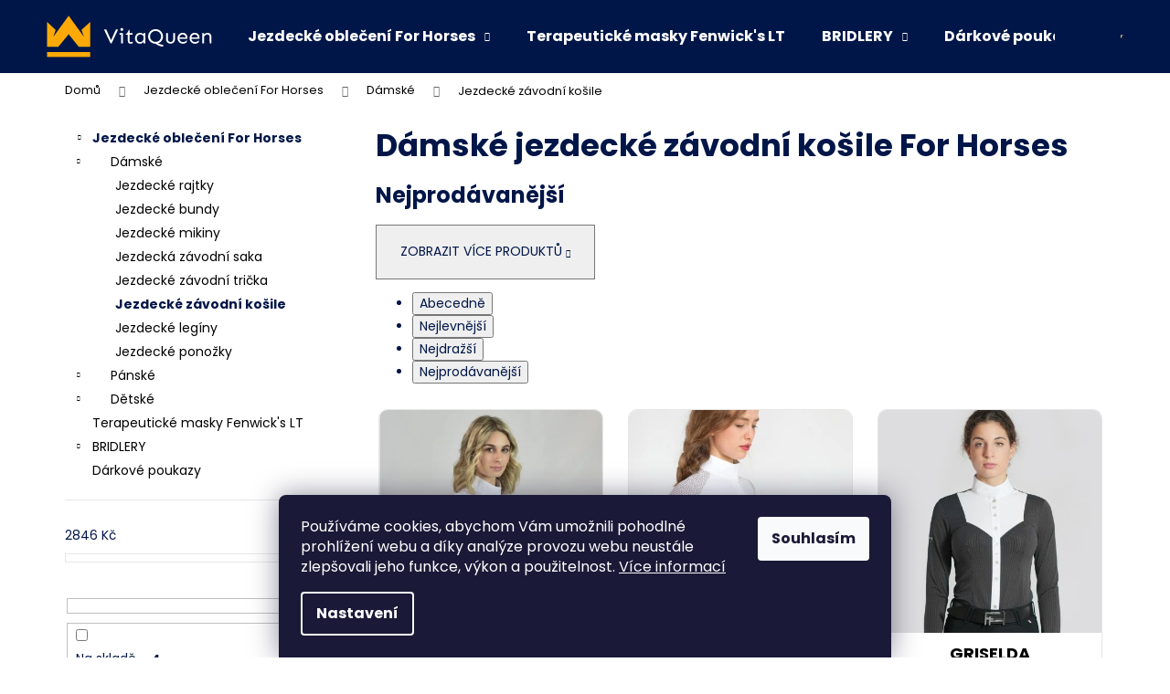

--- FILE ---
content_type: text/html; charset=utf-8
request_url: https://www.vitaqueen.cz/damske-jezdecke-zavodni-kosile-for-horses/
body_size: 20044
content:
<!doctype html><html lang="cs" dir="ltr" class="header-background-dark external-fonts-loaded"><head><meta charset="utf-8" /><meta name="viewport" content="width=device-width,initial-scale=1" /><title>Dámské jezdecké závodní košile For Horses - VitaQueen</title><link rel="preconnect" href="https://cdn.myshoptet.com" /><link rel="dns-prefetch" href="https://cdn.myshoptet.com" /><link rel="preload" href="https://cdn.myshoptet.com/prj/dist/master/cms/libs/jquery/jquery-1.11.3.min.js" as="script" /><link href="https://cdn.myshoptet.com/prj/dist/master/cms/templates/frontend_templates/shared/css/font-face/poppins.css" rel="stylesheet"><link href="https://cdn.myshoptet.com/prj/dist/master/shop/dist/font-shoptet-12.css.d637f40c301981789c16.css" rel="stylesheet"><script>
dataLayer = [];
dataLayer.push({'shoptet' : {
    "pageId": 871,
    "pageType": "category",
    "currency": "CZK",
    "currencyInfo": {
        "decimalSeparator": ",",
        "exchangeRate": 1,
        "priceDecimalPlaces": 2,
        "symbol": "K\u010d",
        "symbolLeft": 0,
        "thousandSeparator": " "
    },
    "language": "cs",
    "projectId": 517057,
    "category": {
        "guid": "6c8ed09c-da06-11ec-ae6f-ecf4bbd5fcf2",
        "path": "Jezdeck\u00e9 oble\u010den\u00ed For Horses | D\u00e1msk\u00e9 jezdeck\u00e9 oble\u010den\u00ed For Horses | D\u00e1msk\u00e9 jezdeck\u00e9 z\u00e1vodn\u00ed ko\u0161ile For Horses",
        "parentCategoryGuid": "6c7cb632-da06-11ec-ad9a-ecf4bbd5fcf2"
    },
    "cartInfo": {
        "id": null,
        "freeShipping": false,
        "freeShippingFrom": 0,
        "leftToFreeGift": {
            "formattedPrice": "0 K\u010d",
            "priceLeft": 0
        },
        "freeGift": false,
        "leftToFreeShipping": {
            "priceLeft": 0,
            "dependOnRegion": 0,
            "formattedPrice": "0 K\u010d"
        },
        "discountCoupon": [],
        "getNoBillingShippingPrice": {
            "withoutVat": 0,
            "vat": 0,
            "withVat": 0
        },
        "cartItems": [],
        "taxMode": "ORDINARY"
    },
    "cart": [],
    "customer": {
        "priceRatio": 1,
        "priceListId": 1,
        "groupId": null,
        "registered": false,
        "mainAccount": false
    }
}});
dataLayer.push({'cookie_consent' : {
    "marketing": "denied",
    "analytics": "denied"
}});
document.addEventListener('DOMContentLoaded', function() {
    shoptet.consent.onAccept(function(agreements) {
        if (agreements.length == 0) {
            return;
        }
        dataLayer.push({
            'cookie_consent' : {
                'marketing' : (agreements.includes(shoptet.config.cookiesConsentOptPersonalisation)
                    ? 'granted' : 'denied'),
                'analytics': (agreements.includes(shoptet.config.cookiesConsentOptAnalytics)
                    ? 'granted' : 'denied')
            },
            'event': 'cookie_consent'
        });
    });
});
</script>

<!-- Google Tag Manager -->
<script>(function(w,d,s,l,i){w[l]=w[l]||[];w[l].push({'gtm.start':
new Date().getTime(),event:'gtm.js'});var f=d.getElementsByTagName(s)[0],
j=d.createElement(s),dl=l!='dataLayer'?'&l='+l:'';j.async=true;j.src=
'https://www.googletagmanager.com/gtm.js?id='+i+dl;f.parentNode.insertBefore(j,f);
})(window,document,'script','dataLayer','GTM-NNMVG9P');</script>
<!-- End Google Tag Manager -->

<meta property="og:type" content="website"><meta property="og:site_name" content="vitaqueen.cz"><meta property="og:url" content="https://www.vitaqueen.cz/damske-jezdecke-zavodni-kosile-for-horses/"><meta property="og:title" content="Dámské jezdecké závodní košile For Horses - VitaQueen"><meta name="author" content="VitaQueen"><meta name="web_author" content="Shoptet.cz"><meta name="dcterms.rightsHolder" content="www.vitaqueen.cz"><meta name="robots" content="index,follow"><meta property="og:image" content="https://cdn.myshoptet.com/usr/www.vitaqueen.cz/user/front_images/ogImage/hp.png?t=1769003853"><meta property="og:description" content="Dámské jezdecké závodní košile For Horses, VitaQueen"><meta name="description" content="Dámské jezdecké závodní košile For Horses, VitaQueen"><style>:root {--color-primary: #000000;--color-primary-h: 0;--color-primary-s: 0%;--color-primary-l: 0%;--color-primary-hover: #001648;--color-primary-hover-h: 222;--color-primary-hover-s: 100%;--color-primary-hover-l: 14%;--color-secondary: #0031A0;--color-secondary-h: 222;--color-secondary-s: 100%;--color-secondary-l: 31%;--color-secondary-hover: #0031A0;--color-secondary-hover-h: 222;--color-secondary-hover-s: 100%;--color-secondary-hover-l: 31%;--color-tertiary: #FDAA08;--color-tertiary-h: 40;--color-tertiary-s: 98%;--color-tertiary-l: 51%;--color-tertiary-hover: #FDAA08;--color-tertiary-hover-h: 40;--color-tertiary-hover-s: 98%;--color-tertiary-hover-l: 51%;--color-header-background: #001648;--template-font: "Poppins";--template-headings-font: "Poppins";--header-background-url: url("[data-uri]");--cookies-notice-background: #1A1937;--cookies-notice-color: #F8FAFB;--cookies-notice-button-hover: #f5f5f5;--cookies-notice-link-hover: #27263f;--templates-update-management-preview-mode-content: "Náhled aktualizací šablony je aktivní pro váš prohlížeč."}</style>
    
    <link href="https://cdn.myshoptet.com/prj/dist/master/shop/dist/main-12.less.a712b24f4ee06168baf8.css" rel="stylesheet" />
                <link href="https://cdn.myshoptet.com/prj/dist/master/shop/dist/mobile-header-v1-12.less.b339935b08864b3ce9dc.css" rel="stylesheet" />
    
    <script>var shoptet = shoptet || {};</script>
    <script src="https://cdn.myshoptet.com/prj/dist/master/shop/dist/main-3g-header.js.05f199e7fd2450312de2.js"></script>
<!-- User include --><!-- project html code header -->
<meta name="facebook-domain-verification" content="6cs4pomh0wck7lcdfa7ezr9frw2b8d" />
<link rel="stylesheet" href="https://www.vitaqueen.cz/user/documents/upload/code/styles_7.css">
<link rel="stylesheet" href="https://www.vitaqueen.cz/user/documents/upload/code/instagram/instagram_final.css?v=2">
<script src="https://www.vitaqueen.cz/user/documents/upload/vitaLib/vitaLib.js?v=9"></script>
<style>
/*.product {
position: relative;
}
.product::after {
  content: "Black Friday";
  position: absolute;
  top: 0;
  right: 0;
  padding: 0px 4px;
  background: black;
  color: white;
  position: absolute;
  top: 14px;
  right: 14px;
  height: 20px;
  line-height: 20px;
  border-radius: 0px;
}

.p-detail .p-data-wrapper::before {
  content: "Black Friday sleva 20% s kódem: BLACKFRIDAY20";
  padding: 0px 4px;
  background: black;
  color: white;
  top: 0;
  left: 0;
  height: 20px;
  line-height: 20px;
  border-radius: 0px;
}
*/

</style>
<!-- /User include --><link rel="shortcut icon" href="/favicon.ico" type="image/x-icon" /><link rel="canonical" href="https://www.vitaqueen.cz/damske-jezdecke-zavodni-kosile-for-horses/" />    <!-- Global site tag (gtag.js) - Google Analytics -->
    <script async src="https://www.googletagmanager.com/gtag/js?id=G-VLESFX56ZH"></script>
    <script>
        
        window.dataLayer = window.dataLayer || [];
        function gtag(){dataLayer.push(arguments);}
        

                    console.debug('default consent data');

            gtag('consent', 'default', {"ad_storage":"denied","analytics_storage":"denied","ad_user_data":"denied","ad_personalization":"denied","wait_for_update":500});
            dataLayer.push({
                'event': 'default_consent'
            });
        
        gtag('js', new Date());

                gtag('config', 'UA-233069741-1', { 'groups': "UA" });
        
                gtag('config', 'G-VLESFX56ZH', {"groups":"GA4","send_page_view":false,"content_group":"category","currency":"CZK","page_language":"cs"});
        
                gtag('config', 'AW-11027032680');
        
        
        
        
        
                    gtag('event', 'page_view', {"send_to":"GA4","page_language":"cs","content_group":"category","currency":"CZK"});
        
        
        
        
        
        
        
        
        
        
        
        
        
        document.addEventListener('DOMContentLoaded', function() {
            if (typeof shoptet.tracking !== 'undefined') {
                for (var id in shoptet.tracking.bannersList) {
                    gtag('event', 'view_promotion', {
                        "send_to": "UA",
                        "promotions": [
                            {
                                "id": shoptet.tracking.bannersList[id].id,
                                "name": shoptet.tracking.bannersList[id].name,
                                "position": shoptet.tracking.bannersList[id].position
                            }
                        ]
                    });
                }
            }

            shoptet.consent.onAccept(function(agreements) {
                if (agreements.length !== 0) {
                    console.debug('gtag consent accept');
                    var gtagConsentPayload =  {
                        'ad_storage': agreements.includes(shoptet.config.cookiesConsentOptPersonalisation)
                            ? 'granted' : 'denied',
                        'analytics_storage': agreements.includes(shoptet.config.cookiesConsentOptAnalytics)
                            ? 'granted' : 'denied',
                                                                                                'ad_user_data': agreements.includes(shoptet.config.cookiesConsentOptPersonalisation)
                            ? 'granted' : 'denied',
                        'ad_personalization': agreements.includes(shoptet.config.cookiesConsentOptPersonalisation)
                            ? 'granted' : 'denied',
                        };
                    console.debug('update consent data', gtagConsentPayload);
                    gtag('consent', 'update', gtagConsentPayload);
                    dataLayer.push(
                        { 'event': 'update_consent' }
                    );
                }
            });
        });
    </script>
</head><body class="desktop id-871 in-damske-jezdecke-zavodni-kosile-for-horses template-12 type-category multiple-columns-body columns-mobile-2 columns-3 ums_forms_redesign--off ums_a11y_category_page--on ums_discussion_rating_forms--off ums_flags_display_unification--on ums_a11y_login--on mobile-header-version-1"><noscript>
    <style>
        #header {
            padding-top: 0;
            position: relative !important;
            top: 0;
        }
        .header-navigation {
            position: relative !important;
        }
        .overall-wrapper {
            margin: 0 !important;
        }
        body:not(.ready) {
            visibility: visible !important;
        }
    </style>
    <div class="no-javascript">
        <div class="no-javascript__title">Musíte změnit nastavení vašeho prohlížeče</div>
        <div class="no-javascript__text">Podívejte se na: <a href="https://www.google.com/support/bin/answer.py?answer=23852">Jak povolit JavaScript ve vašem prohlížeči</a>.</div>
        <div class="no-javascript__text">Pokud používáte software na blokování reklam, může být nutné povolit JavaScript z této stránky.</div>
        <div class="no-javascript__text">Děkujeme.</div>
    </div>
</noscript>

        <div id="fb-root"></div>
        <script>
            window.fbAsyncInit = function() {
                FB.init({
//                    appId            : 'your-app-id',
                    autoLogAppEvents : true,
                    xfbml            : true,
                    version          : 'v19.0'
                });
            };
        </script>
        <script async defer crossorigin="anonymous" src="https://connect.facebook.net/cs_CZ/sdk.js"></script>
<!-- Google Tag Manager (noscript) -->
<noscript><iframe src="https://www.googletagmanager.com/ns.html?id=GTM-NNMVG9P"
height="0" width="0" style="display:none;visibility:hidden"></iframe></noscript>
<!-- End Google Tag Manager (noscript) -->

    <div class="siteCookies siteCookies--bottom siteCookies--dark js-siteCookies" role="dialog" data-testid="cookiesPopup" data-nosnippet>
        <div class="siteCookies__form">
            <div class="siteCookies__content">
                <div class="siteCookies__text">
                    Používáme cookies, abychom Vám umožnili pohodlné prohlížení webu a díky analýze provozu webu neustále zlepšovali jeho funkce, výkon a použitelnost. <a href="/podminky-ochrany-osobnich-udaju/" target="_blank" rel="noopener noreferrer">Více informací</a>
                </div>
                <p class="siteCookies__links">
                    <button class="siteCookies__link js-cookies-settings" aria-label="Nastavení cookies" data-testid="cookiesSettings">Nastavení</button>
                </p>
            </div>
            <div class="siteCookies__buttonWrap">
                                <button class="siteCookies__button js-cookiesConsentSubmit" value="all" aria-label="Přijmout cookies" data-testid="buttonCookiesAccept">Souhlasím</button>
            </div>
        </div>
        <script>
            document.addEventListener("DOMContentLoaded", () => {
                const siteCookies = document.querySelector('.js-siteCookies');
                document.addEventListener("scroll", shoptet.common.throttle(() => {
                    const st = document.documentElement.scrollTop;
                    if (st > 1) {
                        siteCookies.classList.add('siteCookies--scrolled');
                    } else {
                        siteCookies.classList.remove('siteCookies--scrolled');
                    }
                }, 100));
            });
        </script>
    </div>
<a href="#content" class="skip-link sr-only">Přejít na obsah</a><div class="overall-wrapper">
    <div class="user-action">
                        <dialog id="login" class="dialog dialog--modal dialog--fullscreen js-dialog--modal" aria-labelledby="loginHeading">
        <div class="dialog__close dialog__close--arrow">
                        <button type="button" class="btn toggle-window-arr" data-dialog-close data-testid="backToShop">Zpět <span>do obchodu</span></button>
            </div>
        <div class="dialog__wrapper">
            <div class="dialog__content dialog__content--form">
                <div class="dialog__header">
                    <h2 id="loginHeading" class="dialog__heading dialog__heading--login">Přihlášení k vašemu účtu</h2>
                </div>
                <div id="customerLogin" class="dialog__body">
                    <form action="/action/Customer/Login/" method="post" id="formLoginIncluded" class="csrf-enabled formLogin" data-testid="formLogin"><input type="hidden" name="referer" value="" /><div class="form-group"><div class="input-wrapper email js-validated-element-wrapper no-label"><input type="email" name="email" class="form-control" autofocus placeholder="E-mailová adresa (např. jan@novak.cz)" data-testid="inputEmail" autocomplete="email" required /></div></div><div class="form-group"><div class="input-wrapper password js-validated-element-wrapper no-label"><input type="password" name="password" class="form-control" placeholder="Heslo" data-testid="inputPassword" autocomplete="current-password" required /><span class="no-display">Nemůžete vyplnit toto pole</span><input type="text" name="surname" value="" class="no-display" /></div></div><div class="form-group"><div class="login-wrapper"><button type="submit" class="btn btn-secondary btn-text btn-login" data-testid="buttonSubmit">Přihlásit se</button><div class="password-helper"><a href="/registrace/" data-testid="signup" rel="nofollow">Nová registrace</a><a href="/klient/zapomenute-heslo/" rel="nofollow">Zapomenuté heslo</a></div></div></div></form>
                </div>
            </div>
        </div>
    </dialog>
            </div>
<header id="header"><div class="container navigation-wrapper"><div class="site-name"><a href="/" data-testid="linkWebsiteLogo"><img src="https://cdn.myshoptet.com/usr/www.vitaqueen.cz/user/logos/horizontal.svg" alt="VitaQueen" fetchpriority="low" /></a></div><nav id="navigation" aria-label="Hlavní menu" data-collapsible="true"><div class="navigation-in menu"><ul class="menu-level-1" role="menubar" data-testid="headerMenuItems"><li class="menu-item-847 ext" role="none"><a href="/jezdecke-obleceni-for-horses/" data-testid="headerMenuItem" role="menuitem" aria-haspopup="true" aria-expanded="false"><b>Jezdecké oblečení For Horses</b><span class="submenu-arrow"></span></a><ul class="menu-level-2" aria-label="Jezdecké oblečení For Horses" tabindex="-1" role="menu"><li class="menu-item-862" role="none"><a href="/damske-jezdecke-obleceni-for-horses/" data-testid="headerMenuItem" role="menuitem"><span>Dámské</span></a>
                        </li><li class="menu-item-850" role="none"><a href="/panske-jezdecke-obleceni-for-horses/" data-testid="headerMenuItem" role="menuitem"><span>Pánské</span></a>
                        </li><li class="menu-item-913" role="none"><a href="/detske-jezdecke-obleceni-for-horses/" data-testid="headerMenuItem" role="menuitem"><span>Dětské</span></a>
                        </li></ul></li>
<li class="menu-item-886" role="none"><a href="/terapeuticka-maska-pro-kone-fenwick-liquid-titanium/" data-testid="headerMenuItem" role="menuitem" aria-expanded="false"><b>Terapeutické masky Fenwick&#039;s LT</b></a></li>
<li class="menu-item-928 ext" role="none"><a href="/bridlery/" data-testid="headerMenuItem" role="menuitem" aria-haspopup="true" aria-expanded="false"><b>BRIDLERY</b><span class="submenu-arrow"></span></a><ul class="menu-level-2" aria-label="BRIDLERY" tabindex="-1" role="menu"><li class="menu-item-931" role="none"><a href="/bridlery-focus/" data-image="https://cdn.myshoptet.com/usr/www.vitaqueen.cz/user/categories/thumb/trense-focus---schwarz-web_(1).jpeg" data-testid="headerMenuItem" role="menuitem"><span>Bridlery Focus</span></a>
                        </li><li class="menu-item-943" role="none"><a href="/bridlery-ohlavka/" data-testid="headerMenuItem" role="menuitem"><span>BRIDLERY OHLÁVKA</span></a>
                        </li></ul></li>
<li class="menu-item-919" role="none"><a href="/darkove-poukazky/" data-testid="headerMenuItem" role="menuitem" aria-expanded="false"><b>Dárkové poukazy</b></a></li>
<li class="menu-item-736" role="none"><a href="/technologie-fh/" data-testid="headerMenuItem" role="menuitem" aria-expanded="false"><b>Technologie FH</b></a></li>
<li class="menu-item-844" role="none"><a href="/for-horses/" data-testid="headerMenuItem" role="menuitem" aria-expanded="false"><b>For Horses</b></a></li>
<li class="menu-item-901" role="none"><a href="/o-nas/" data-testid="headerMenuItem" role="menuitem" aria-expanded="false"><b>O nás</b></a></li>
<li class="menu-item-910" role="none"><a href="/ambasador/" data-testid="headerMenuItem" role="menuitem" aria-expanded="false"><b>Ambasador</b></a></li>
<li class="ext" id="nav-manufacturers" role="none"><a href="https://www.vitaqueen.cz/znacka/" data-testid="brandsText" role="menuitem"><b>Značky</b><span class="submenu-arrow"></span></a><ul class="menu-level-2" role="menu"><li role="none"><a href="/znacka/fenwick-equestrian/" data-testid="brandName" role="menuitem"><span>Fenwick Equestrian</span></a></li><li role="none"><a href="/znacka/for-horses/" data-testid="brandName" role="menuitem"><span>For Horses</span></a></li></ul>
</li></ul>
    <ul class="navigationActions" role="menu">
                            <li role="none">
                                    <a href="/login/?backTo=%2Fdamske-jezdecke-zavodni-kosile-for-horses%2F" rel="nofollow" data-testid="signin" role="menuitem"><span>Přihlášení</span></a>
                            </li>
                        </ul>
</div><span class="navigation-close"></span></nav><div class="menu-helper" data-testid="hamburgerMenu"><span>Více</span></div>

    <div class="navigation-buttons">
                <a href="#" class="toggle-window" data-target="search" data-testid="linkSearchIcon"><span class="sr-only">Hledat</span></a>
                    
        <button class="top-nav-button top-nav-button-login" type="button" data-dialog-id="login" aria-haspopup="dialog" aria-controls="login" data-testid="signin">
            <span class="sr-only">Přihlášení</span>
        </button>
                    <a href="/kosik/" class="toggle-window cart-count" data-target="cart" data-testid="headerCart" rel="nofollow" aria-haspopup="dialog" aria-expanded="false" aria-controls="cart-widget"><span class="sr-only">Nákupní košík</span></a>
        <a href="#" class="toggle-window" data-target="navigation" data-testid="hamburgerMenu"><span class="sr-only">Menu</span></a>
    </div>

</div></header><!-- / header -->


<div id="content-wrapper" class="container content-wrapper">
    
                                <div class="breadcrumbs" itemscope itemtype="https://schema.org/BreadcrumbList">
                                                                            <span id="navigation-first" data-basetitle="VitaQueen" itemprop="itemListElement" itemscope itemtype="https://schema.org/ListItem">
                <a href="/" itemprop="item" ><span itemprop="name">Domů</span></a>
                <span class="navigation-bullet">/</span>
                <meta itemprop="position" content="1" />
            </span>
                                <span id="navigation-1" itemprop="itemListElement" itemscope itemtype="https://schema.org/ListItem">
                <a href="/jezdecke-obleceni-for-horses/" itemprop="item" data-testid="breadcrumbsSecondLevel"><span itemprop="name">Jezdecké oblečení For Horses</span></a>
                <span class="navigation-bullet">/</span>
                <meta itemprop="position" content="2" />
            </span>
                                <span id="navigation-2" itemprop="itemListElement" itemscope itemtype="https://schema.org/ListItem">
                <a href="/damske-jezdecke-obleceni-for-horses/" itemprop="item" data-testid="breadcrumbsSecondLevel"><span itemprop="name">Dámské</span></a>
                <span class="navigation-bullet">/</span>
                <meta itemprop="position" content="3" />
            </span>
                                            <span id="navigation-3" itemprop="itemListElement" itemscope itemtype="https://schema.org/ListItem" data-testid="breadcrumbsLastLevel">
                <meta itemprop="item" content="https://www.vitaqueen.cz/damske-jezdecke-zavodni-kosile-for-horses/" />
                <meta itemprop="position" content="4" />
                <span itemprop="name" data-title="Dámské jezdecké závodní košile For Horses">Jezdecké závodní košile</span>
            </span>
            </div>
            
    <div class="content-wrapper-in">
                                                <aside class="sidebar sidebar-left"  data-testid="sidebarMenu">
                                                                                                <div class="sidebar-inner">
                                                                                                        <div class="box box-bg-variant box-categories">    <div class="skip-link__wrapper">
        <span id="categories-start" class="skip-link__target js-skip-link__target sr-only" tabindex="-1">&nbsp;</span>
        <a href="#categories-end" class="skip-link skip-link--start sr-only js-skip-link--start">Přeskočit kategorie</a>
    </div>

<h4>Kategorie</h4>


<div id="categories"><div class="categories cat-01 expandable active expanded" id="cat-847"><div class="topic child-active"><a href="/jezdecke-obleceni-for-horses/">Jezdecké oblečení For Horses<span class="cat-trigger">&nbsp;</span></a></div>

                    <ul class=" active expanded">
                                        <li class="
                                 expandable                 expanded                ">
                <a href="/damske-jezdecke-obleceni-for-horses/">
                    Dámské
                    <span class="cat-trigger">&nbsp;</span>                </a>
                                                            

                    <ul class=" active expanded">
                                        <li >
                <a href="/damske-jezdecke-rajtky-for-horses/">
                    Jezdecké rajtky
                                    </a>
                                                                </li>
                                <li >
                <a href="/damske-jezdecke-bundy-for-horses/">
                    Jezdecké bundy
                                    </a>
                                                                </li>
                                <li >
                <a href="/damske-jezdecke-mikiny-for-horses/">
                    Jezdecké mikiny
                                    </a>
                                                                </li>
                                <li >
                <a href="/damske-zavodni-saka-for-horses/">
                    Jezdecká závodní saka
                                    </a>
                                                                </li>
                                <li >
                <a href="/damske-jezdecke-zavodni-tricko-for-horses/">
                    Jezdecké závodní trička
                                    </a>
                                                                </li>
                                <li class="
                active                                                 ">
                <a href="/damske-jezdecke-zavodni-kosile-for-horses/">
                    Jezdecké závodní košile
                                    </a>
                                                                </li>
                                <li >
                <a href="/damske-jezdecke-leginy-for-horses/">
                    Jezdecké legíny
                                    </a>
                                                                </li>
                                <li >
                <a href="/damske-jezdecke-ponozky-for-horses/">
                    Jezdecké ponožky
                                    </a>
                                                                </li>
                </ul>
    
                                                </li>
                                <li class="
                                 expandable                                 external">
                <a href="/panske-jezdecke-obleceni-for-horses/">
                    Pánské
                    <span class="cat-trigger">&nbsp;</span>                </a>
                                                            

    
                                                </li>
                                <li class="
                                 expandable                                 external">
                <a href="/detske-jezdecke-obleceni-for-horses/">
                    Dětské
                    <span class="cat-trigger">&nbsp;</span>                </a>
                                                            

    
                                                </li>
                </ul>
    </div><div class="categories cat-02 external" id="cat-886"><div class="topic"><a href="/terapeuticka-maska-pro-kone-fenwick-liquid-titanium/">Terapeutické masky Fenwick&#039;s LT<span class="cat-trigger">&nbsp;</span></a></div></div><div class="categories cat-01 expandable external" id="cat-928"><div class="topic"><a href="/bridlery/">BRIDLERY<span class="cat-trigger">&nbsp;</span></a></div>

    </div><div class="categories cat-02 expanded" id="cat-919"><div class="topic"><a href="/darkove-poukazky/">Dárkové poukazy<span class="cat-trigger">&nbsp;</span></a></div></div>                <div class="categories cat-02 expandable" id="cat-manufacturers" data-testid="brandsList">
            
            <div class="topic"><a href="https://www.vitaqueen.cz/znacka/" data-testid="brandsText">Značky</a></div>
            <ul class="menu-level-2" role="menu"><li role="none"><a href="/znacka/fenwick-equestrian/" data-testid="brandName" role="menuitem"><span>Fenwick Equestrian</span></a></li><li role="none"><a href="/znacka/for-horses/" data-testid="brandName" role="menuitem"><span>For Horses</span></a></li></ul>
        </div>
    </div>

    <div class="skip-link__wrapper">
        <a href="#categories-start" class="skip-link skip-link--end sr-only js-skip-link--end" tabindex="-1" hidden>Přeskočit kategorie</a>
        <span id="categories-end" class="skip-link__target js-skip-link__target sr-only" tabindex="-1">&nbsp;</span>
    </div>
</div>
                                                                                                            <div class="box box-bg-default box-sm box-filters"><div id="filters-default-position" data-filters-default-position="left"></div><div class="filters-wrapper"><div id="filters" class="filters visible"><div class="slider-wrapper"><h4><span>Cena</span></h4><div class="slider-header"><span class="from"><span id="min">2846</span> Kč</span><span class="to"><span id="max">3115</span> Kč</span></div><div class="slider-content"><div id="slider" class="param-price-filter"></div></div><span id="currencyExchangeRate" class="no-display">1</span><span id="categoryMinValue" class="no-display">2846</span><span id="categoryMaxValue" class="no-display">3115</span></div><form action="/action/ProductsListing/setPriceFilter/" method="post" id="price-filter-form"><fieldset id="price-filter"><input type="hidden" value="2846" name="priceMin" id="price-value-min" /><input type="hidden" value="3115" name="priceMax" id="price-value-max" /><input type="hidden" name="referer" value="/damske-jezdecke-zavodni-kosile-for-horses/" /></fieldset></form><div class="filter-sections"><div class="filter-section filter-section-boolean"><div class="param-filter-top"><form action="/action/ProductsListing/setStockFilter/" method="post"><fieldset><div><input type="checkbox" value="1" name="stock" id="stock" data-url="https://www.vitaqueen.cz/damske-jezdecke-zavodni-kosile-for-horses/?stock=1" data-filter-id="1" data-filter-code="stock"  autocomplete="off" /><label for="stock" class="filter-label">Na skladě <span class="filter-count">4</span></label></div><input type="hidden" name="referer" value="/damske-jezdecke-zavodni-kosile-for-horses/" /></fieldset></form><form action="/action/ProductsListing/setDoubledotFilter/" method="post"><fieldset><div><input data-url="https://www.vitaqueen.cz/damske-jezdecke-zavodni-kosile-for-horses/?dd=1" data-filter-id="1" data-filter-code="dd" type="checkbox" name="dd[]" id="dd[]1" value="1"  disabled="disabled" autocomplete="off" /><label for="dd[]1" class="filter-label disabled ">Akce<span class="filter-count">0</span></label></div><div><input data-url="https://www.vitaqueen.cz/damske-jezdecke-zavodni-kosile-for-horses/?dd=2" data-filter-id="2" data-filter-code="dd" type="checkbox" name="dd[]" id="dd[]2" value="2"  disabled="disabled" autocomplete="off" /><label for="dd[]2" class="filter-label disabled ">Novinka<span class="filter-count">0</span></label></div><div><input data-url="https://www.vitaqueen.cz/damske-jezdecke-zavodni-kosile-for-horses/?dd=3" data-filter-id="3" data-filter-code="dd" type="checkbox" name="dd[]" id="dd[]3" value="3"  autocomplete="off" /><label for="dd[]3" class="filter-label ">Tip<span class="filter-count">1</span></label></div><input type="hidden" name="referer" value="/damske-jezdecke-zavodni-kosile-for-horses/" /></fieldset></form></div></div><div id="category-filter-hover" class="visible"><div id="manufacturer-filter" class="filter-section filter-section-manufacturer"><h4><span>Značky</span></h4><form action="/action/productsListing/setManufacturerFilter/" method="post"><fieldset><div><input data-url="https://www.vitaqueen.cz/damske-jezdecke-zavodni-kosile-for-horses:for-horses/" data-filter-id="for-horses" data-filter-code="manufacturerId" type="checkbox" name="manufacturerId[]" id="manufacturerId[]for-horses" value="for-horses" autocomplete="off" /><label for="manufacturerId[]for-horses" class="filter-label">For Horses&nbsp;<span class="filter-count">4</span></label></div><input type="hidden" name="referer" value="/damske-jezdecke-zavodni-kosile-for-horses/" /></fieldset></form></div><div class="filter-section filter-section-count"><div class="filter-total-count">        Položek k zobrazení: <strong>4</strong>
    </div>
</div>

</div></div></div></div></div>
                                                                    </div>
                                                            </aside>
                            <main id="content" class="content narrow">
                            <div class="category-top">
            <h1 class="category-title" data-testid="titleCategory">Dámské jezdecké závodní košile For Horses</h1>
                            
                                
            <div class="products-top-wrapper" aria-labelledby="productsTopHeading">
    <h2 id="productsTopHeading" class="products-top-header">Nejprodávanější</h2>
    <div id="productsTop" class="products products-inline products-top">
        
                    
                                <div class="product active" aria-hidden="false">
    <div class="p" data-micro="product" data-micro-product-id="252" data-testid="productItem">
            <a href="/damske-jezdecke-zavodni-kosile-for-horses/siro/" class="image" aria-hidden="true" tabindex="-1">
        <img src="data:image/svg+xml,%3Csvg%20width%3D%22100%22%20height%3D%22100%22%20xmlns%3D%22http%3A%2F%2Fwww.w3.org%2F2000%2Fsvg%22%3E%3C%2Fsvg%3E" alt="Screenshot 2023 07 27 at 14.06.54" data-micro-image="https://cdn.myshoptet.com/usr/www.vitaqueen.cz/user/shop/big/252-3_screenshot-2023-07-27-at-14-06-54.png?64c25e0f" width="100" height="100"  data-src="https://cdn.myshoptet.com/usr/www.vitaqueen.cz/user/shop/related/252-3_screenshot-2023-07-27-at-14-06-54.png?64c25e0f" fetchpriority="low" />
                    <meta id="ogImageProducts" property="og:image" content="https://cdn.myshoptet.com/usr/www.vitaqueen.cz/user/shop/big/252-3_screenshot-2023-07-27-at-14-06-54.png?64c25e0f" />
                <meta itemprop="image" content="https://cdn.myshoptet.com/usr/www.vitaqueen.cz/user/shop/big/252-3_screenshot-2023-07-27-at-14-06-54.png?64c25e0f">
        <div class="extra-flags">
            

    

        </div>
    </a>
        <div class="p-in">
            <div class="p-in-in">
                <a
    href="/damske-jezdecke-zavodni-kosile-for-horses/siro/"
    class="name"
    data-micro="url">
    <span data-micro="name" data-testid="productCardName">
          SIRIO    </span>
</a>
                <div class="ratings-wrapper">
                                                                        <div class="availability">
            <span style="color:#009901">
                Skladem            </span>
                                                            </div>
                                    <span class="p-code">
            Kód: <span data-micro="sku">252/BIL</span>
        </span>
                    </div>
                                            </div>
            

<div class="p-bottom no-buttons">
    <div class="offers" data-micro="offer"
    data-micro-price="2846.00"
    data-micro-price-currency="CZK"
            data-micro-availability="https://schema.org/InStock"
    >
        <div class="prices">
            <span class="price-standard-wrapper price-standard-wrapper-placeholder">&nbsp;</span>
    
    
            <div class="price price-final" data-testid="productCardPrice">
        <strong>
                                        2 846 Kč
                    </strong>
            

        
    </div>
            
</div>
            </div>
</div>
        </div>
    </div>
</div>
                <div class="product active" aria-hidden="false">
    <div class="p" data-micro="product" data-micro-product-id="244" data-testid="productItem">
            <a href="/damske-jezdecke-zavodni-kosile-for-horses/alina/" class="image" aria-hidden="true" tabindex="-1">
        <img src="data:image/svg+xml,%3Csvg%20width%3D%22100%22%20height%3D%22100%22%20xmlns%3D%22http%3A%2F%2Fwww.w3.org%2F2000%2Fsvg%22%3E%3C%2Fsvg%3E" alt="Screenshot 2023 03 20 at 16.18.16" data-micro-image="https://cdn.myshoptet.com/usr/www.vitaqueen.cz/user/shop/big/244-2_screenshot-2023-03-20-at-16-18-16.png?6418796e" width="100" height="100"  data-src="https://cdn.myshoptet.com/usr/www.vitaqueen.cz/user/shop/related/244-2_screenshot-2023-03-20-at-16-18-16.png?6418796e" fetchpriority="low" />
                <meta itemprop="image" content="https://cdn.myshoptet.com/usr/www.vitaqueen.cz/user/shop/big/244-2_screenshot-2023-03-20-at-16-18-16.png?6418796e">
        <div class="extra-flags">
            

    

        </div>
    </a>
        <div class="p-in">
            <div class="p-in-in">
                <a
    href="/damske-jezdecke-zavodni-kosile-for-horses/alina/"
    class="name"
    data-micro="url">
    <span data-micro="name" data-testid="productCardName">
          ALINA    </span>
</a>
                <div class="ratings-wrapper">
                                                                        <div class="availability">
            <span style="color:#009901">
                Skladem            </span>
                                                        <span class="availability-amount" data-testid="numberAvailabilityAmount">(1&nbsp;ks)</span>
        </div>
                                    <span class="p-code">
            Kód: <span data-micro="sku">ALINADKDLBXXS</span>
        </span>
                    </div>
                                            </div>
            

<div class="p-bottom no-buttons">
    <div class="offers" data-micro="offer"
    data-micro-price="2914.00"
    data-micro-price-currency="CZK"
            data-micro-availability="https://schema.org/InStock"
    >
        <div class="prices">
            <span class="price-standard-wrapper price-standard-wrapper-placeholder">&nbsp;</span>
    
    
            <div class="price price-final" data-testid="productCardPrice">
        <strong>
                                        2 914 Kč
                    </strong>
            

        
    </div>
            
</div>
            </div>
</div>
        </div>
    </div>
</div>
                <div class="product active" aria-hidden="false">
    <div class="p" data-micro="product" data-micro-product-id="76" data-testid="productItem">
            <a href="/damske-jezdecke-zavodni-kosile-for-horses/griselda/" class="image" aria-hidden="true" tabindex="-1">
        <img src="data:image/svg+xml,%3Csvg%20width%3D%22100%22%20height%3D%22100%22%20xmlns%3D%22http%3A%2F%2Fwww.w3.org%2F2000%2Fsvg%22%3E%3C%2Fsvg%3E" alt="GRISELDA" data-micro-image="https://cdn.myshoptet.com/usr/www.vitaqueen.cz/user/shop/big/76-5_griselda.jpg?62b82622" width="100" height="100"  data-src="https://cdn.myshoptet.com/usr/www.vitaqueen.cz/user/shop/related/76-5_griselda.jpg?62b82622" fetchpriority="low" />
                <meta itemprop="image" content="https://cdn.myshoptet.com/usr/www.vitaqueen.cz/user/shop/big/76-5_griselda.jpg?62b82622">
        <div class="extra-flags">
            

    

        </div>
    </a>
        <div class="p-in">
            <div class="p-in-in">
                <a
    href="/damske-jezdecke-zavodni-kosile-for-horses/griselda/"
    class="name"
    data-micro="url">
    <span data-micro="name" data-testid="productCardName">
          GRISELDA    </span>
</a>
                <div class="ratings-wrapper">
                                                                        <div class="availability">
            <span style="color:#009901">
                Skladem            </span>
                                                        <span class="availability-amount" data-testid="numberAvailabilityAmount">(1&nbsp;ks)</span>
        </div>
                                    <span class="p-code">
            Kód: <span data-micro="sku">GRISELDADKDLBS</span>
        </span>
                    </div>
                                            </div>
            

<div class="p-bottom no-buttons">
    <div class="offers" data-micro="offer"
    data-micro-price="3115.00"
    data-micro-price-currency="CZK"
            data-micro-availability="https://schema.org/InStock"
    >
        <div class="prices">
            <span class="price-standard-wrapper price-standard-wrapper-placeholder">&nbsp;</span>
    
    
            <div class="price price-final" data-testid="productCardPrice">
        <strong>
                                        3 115 Kč
                    </strong>
            

        
    </div>
            
</div>
            </div>
</div>
        </div>
    </div>
</div>
                <div class="product inactive" aria-hidden="true">
    <div class="p" data-micro="product" data-micro-product-id="73" data-testid="productItem">
            <a href="/damske-jezdecke-zavodni-kosile-for-horses/elektra/" class="image" aria-hidden="true" tabindex="-1">
        <img src="data:image/svg+xml,%3Csvg%20width%3D%22100%22%20height%3D%22100%22%20xmlns%3D%22http%3A%2F%2Fwww.w3.org%2F2000%2Fsvg%22%3E%3C%2Fsvg%3E" alt="ELEKTRA" data-micro-image="https://cdn.myshoptet.com/usr/www.vitaqueen.cz/user/shop/big/73-6_elektra.jpg?62b82622" width="100" height="100"  data-src="https://cdn.myshoptet.com/usr/www.vitaqueen.cz/user/shop/related/73-6_elektra.jpg?62b82622" fetchpriority="low" />
                <meta itemprop="image" content="https://cdn.myshoptet.com/usr/www.vitaqueen.cz/user/shop/big/73-6_elektra.jpg?62b82622">
        <div class="extra-flags">
            

    

        </div>
    </a>
        <div class="p-in">
            <div class="p-in-in">
                <a
    href="/damske-jezdecke-zavodni-kosile-for-horses/elektra/"
    class="name"
    data-micro="url" tabindex="-1">
    <span data-micro="name" data-testid="productCardName">
          ELEKTRA    </span>
</a>
                <div class="ratings-wrapper">
                                                                        <div class="availability">
            <span style="color:#009901">
                Skladem            </span>
                                                        <span class="availability-amount" data-testid="numberAvailabilityAmount">(2&nbsp;ks)</span>
        </div>
                                    <span class="p-code">
            Kód: <span data-micro="sku">ELEKTRADKDLMLXS</span>
        </span>
                    </div>
                                            </div>
            

<div class="p-bottom no-buttons">
    <div class="offers" data-micro="offer"
    data-micro-price="3115.00"
    data-micro-price-currency="CZK"
            data-micro-availability="https://schema.org/InStock"
    >
        <div class="prices">
            <span class="price-standard-wrapper price-standard-wrapper-placeholder">&nbsp;</span>
    
    
            <div class="price price-final" data-testid="productCardPrice">
        <strong>
                                        3 115 Kč
                    </strong>
            

        
    </div>
            
</div>
            </div>
</div>
        </div>
    </div>
</div>
    </div>
    <div class="button-wrapper">
        <button class="chevron-after chevron-down-after toggle-top-products btn"
            type="button"
            aria-expanded="false"
            aria-controls="productsTop"
            data-label-show="Zobrazit více produktů"
            data-label-hide="Zobrazit méně produktů">
            Zobrazit více produktů        </button>
    </div>
</div>
    </div>
<div class="category-content-wrapper">
                                        <div id="category-header" class="category-header">
    <div class="listSorting js-listSorting">
        <h2 class="sr-only" id="listSortingHeading">Řazení produktů</h2>
        <ul class="listSorting__controls" aria-labelledby="listSortingHeading">
                                            <li>
                    <button
                        type="button"
                        id="listSortingControl-name"
                        class="listSorting__control listSorting__control--current"
                        data-sort="name"
                        data-url="https://www.vitaqueen.cz/damske-jezdecke-zavodni-kosile-for-horses/?order=name"
                        aria-label="Abecedně - Aktuálně nastavené řazení" aria-disabled="true">
                        Abecedně
                    </button>
                </li>
                                            <li>
                    <button
                        type="button"
                        id="listSortingControl-price"
                        class="listSorting__control"
                        data-sort="price"
                        data-url="https://www.vitaqueen.cz/damske-jezdecke-zavodni-kosile-for-horses/?order=price"
                        >
                        Nejlevnější
                    </button>
                </li>
                                            <li>
                    <button
                        type="button"
                        id="listSortingControl--price"
                        class="listSorting__control"
                        data-sort="-price"
                        data-url="https://www.vitaqueen.cz/damske-jezdecke-zavodni-kosile-for-horses/?order=-price"
                        >
                        Nejdražší
                    </button>
                </li>
                                            <li>
                    <button
                        type="button"
                        id="listSortingControl-bestseller"
                        class="listSorting__control"
                        data-sort="bestseller"
                        data-url="https://www.vitaqueen.cz/damske-jezdecke-zavodni-kosile-for-horses/?order=bestseller"
                        >
                        Nejprodávanější
                    </button>
                </li>
                    </ul>
    </div>

    </div>
                            <div id="filters-wrapper"></div>
        
        <h2 id="productsListHeading" class="sr-only" tabindex="-1">Výpis produktů</h2>

        <div id="products" class="products products-page products-block" data-testid="productCards">
                            
        
                                                                        <div class="product">
    <div class="p swap-images" data-micro="product" data-micro-product-id="244" data-micro-identifier="4c0d1cdc-c72e-11ed-8b8f-ecf4bbd5fcf2" data-testid="productItem">
                    <a href="/damske-jezdecke-zavodni-kosile-for-horses/alina/" class="image">
                <img src="https://cdn.myshoptet.com/usr/www.vitaqueen.cz/user/shop/detail/244-2_screenshot-2023-03-20-at-16-18-16.png?6418796e
" alt="Screenshot 2023 03 20 at 16.18.16" data-src="https://cdn.myshoptet.com/usr/www.vitaqueen.cz/user/shop/detail/244-2_screenshot-2023-03-20-at-16-18-16.png?6418796e
" data-next="https://cdn.myshoptet.com/usr/www.vitaqueen.cz/user/shop/detail/244-3_screenshot-2023-03-20-at-16-18-03.png?64187970" class="swap-image" data-micro-image="https://cdn.myshoptet.com/usr/www.vitaqueen.cz/user/shop/big/244-2_screenshot-2023-03-20-at-16-18-16.png?6418796e" width="423" height="423"  fetchpriority="high" />
                                    <meta id="ogImage" property="og:image" content="https://cdn.myshoptet.com/usr/www.vitaqueen.cz/user/shop/big/244-2_screenshot-2023-03-20-at-16-18-16.png?6418796e" />
                                                                                                                                    
    

    


            </a>
        
        <div class="p-in">

            <div class="p-in-in">
                <a href="/damske-jezdecke-zavodni-kosile-for-horses/alina/" class="name" data-micro="url">
                    <span data-micro="name" data-testid="productCardName">
                          ALINA                    </span>
                </a>
                
                <div class="availability">
            <span style="color:#009901">
                Skladem            </span>
                                                        <span class="availability-amount" data-testid="numberAvailabilityAmount">(1&nbsp;ks)</span>
        </div>
    
                            </div>

            <div class="p-bottom single-button">
                
                <div data-micro="offer"
    data-micro-price="2914.00"
    data-micro-price-currency="CZK"
            data-micro-availability="https://schema.org/InStock"
    >
                    <div class="prices">
                                                                                
                        
                        
                        
            <div class="price price-final" data-testid="productCardPrice">
        <strong>
                                        2 914 Kč
                    </strong>
            

        
    </div>


                        

                    </div>

                    

                                            <div class="p-tools">
                                                                                    
    
                                                                                            <a href="/damske-jezdecke-zavodni-kosile-for-horses/alina/" class="btn btn-primary" aria-hidden="true" tabindex="-1">Detail</a>
                                                    </div>
                    
                                                                                            <p class="p-desc" data-micro="description" data-testid="productCardShortDescr">
                                Dámská jezdecká závodní košile s dlouhým rukávem
                            </p>
                                                            

                </div>

            </div>

        </div>

        
        <div class="widget-parameter-wrapper" data-parameter-name="Velikost" data-parameter-id="5" data-parameter-single="false">
        <ul class="widget-parameter-list">
                            <li class="widget-parameter-value">
                    <a href="/damske-jezdecke-zavodni-kosile-for-horses/alina/?parameterValueId=157" data-value-id="157" title="Velikost: XXS">XXS</a>
                </li>
                            <li class="widget-parameter-value">
                    <a href="/damske-jezdecke-zavodni-kosile-for-horses/alina/?parameterValueId=70" data-value-id="70" title="Velikost: XS">XS</a>
                </li>
                            <li class="widget-parameter-value">
                    <a href="/damske-jezdecke-zavodni-kosile-for-horses/alina/?parameterValueId=22" data-value-id="22" title="Velikost: S">S</a>
                </li>
                            <li class="widget-parameter-value">
                    <a href="/damske-jezdecke-zavodni-kosile-for-horses/alina/?parameterValueId=6" data-value-id="6" title="Velikost: M">M</a>
                </li>
                            <li class="widget-parameter-value">
                    <a href="/damske-jezdecke-zavodni-kosile-for-horses/alina/?parameterValueId=7" data-value-id="7" title="Velikost: L">L</a>
                </li>
                    </ul>
        <div class="widget-parameter-more">
            <span>+ další</span>
        </div>
    </div>


                    <span class="p-code">
            Kód: <span data-micro="sku">ALINADKDLBXXS</span>
        </span>
    
    </div>
</div>
                                                    <div class="product">
    <div class="p swap-images" data-micro="product" data-micro-product-id="73" data-micro-identifier="79f3f7e4-d8e9-11ec-bafc-ecf4bbd5fcf2" data-testid="productItem">
                    <a href="/damske-jezdecke-zavodni-kosile-for-horses/elektra/" class="image">
                <img src="https://cdn.myshoptet.com/usr/www.vitaqueen.cz/user/shop/detail/73-6_elektra.jpg?62b82622
" alt="ELEKTRA" data-src="https://cdn.myshoptet.com/usr/www.vitaqueen.cz/user/shop/detail/73-6_elektra.jpg?62b82622
" data-next="https://cdn.myshoptet.com/usr/www.vitaqueen.cz/user/shop/detail/73-7_elektra.jpg?62b82622" class="swap-image" data-micro-image="https://cdn.myshoptet.com/usr/www.vitaqueen.cz/user/shop/big/73-6_elektra.jpg?62b82622" width="423" height="423"  fetchpriority="low" />
                                                                                                                                    
    

    


            </a>
        
        <div class="p-in">

            <div class="p-in-in">
                <a href="/damske-jezdecke-zavodni-kosile-for-horses/elektra/" class="name" data-micro="url">
                    <span data-micro="name" data-testid="productCardName">
                          ELEKTRA                    </span>
                </a>
                
                <div class="availability">
            <span style="color:#009901">
                Skladem            </span>
                                                        <span class="availability-amount" data-testid="numberAvailabilityAmount">(2&nbsp;ks)</span>
        </div>
    
                            </div>

            <div class="p-bottom single-button">
                
                <div data-micro="offer"
    data-micro-price="3115.00"
    data-micro-price-currency="CZK"
            data-micro-availability="https://schema.org/InStock"
    >
                    <div class="prices">
                                                                                
                        
                        
                        
            <div class="price price-final" data-testid="productCardPrice">
        <strong>
                                        3 115 Kč
                    </strong>
            

        
    </div>


                        

                    </div>

                    

                                            <div class="p-tools">
                                                                                    
    
                                                                                            <a href="/damske-jezdecke-zavodni-kosile-for-horses/elektra/" class="btn btn-primary" aria-hidden="true" tabindex="-1">Detail</a>
                                                    </div>
                    
                                                                                            <p class="p-desc" data-micro="description" data-testid="productCardShortDescr">
                                Dámská jezdecká závodní košile s dlouhým rukávem
                            </p>
                                                            

                </div>

            </div>

        </div>

        
        <div class="widget-parameter-wrapper" data-parameter-name="Velikost" data-parameter-id="5" data-parameter-single="false">
        <ul class="widget-parameter-list">
                            <li class="widget-parameter-value">
                    <a href="/damske-jezdecke-zavodni-kosile-for-horses/elektra/?parameterValueId=70" data-value-id="70" title="Velikost: XS">XS</a>
                </li>
                            <li class="widget-parameter-value">
                    <a href="/damske-jezdecke-zavodni-kosile-for-horses/elektra/?parameterValueId=22" data-value-id="22" title="Velikost: S">S</a>
                </li>
                            <li class="widget-parameter-value">
                    <a href="/damske-jezdecke-zavodni-kosile-for-horses/elektra/?parameterValueId=6" data-value-id="6" title="Velikost: M">M</a>
                </li>
                            <li class="widget-parameter-value">
                    <a href="/damske-jezdecke-zavodni-kosile-for-horses/elektra/?parameterValueId=7" data-value-id="7" title="Velikost: L">L</a>
                </li>
                    </ul>
        <div class="widget-parameter-more">
            <span>+ další</span>
        </div>
    </div>


                    <span class="p-code">
            Kód: <span data-micro="sku">ELEKTRADKDLMLXS</span>
        </span>
    
    </div>
</div>
                                                    <div class="product">
    <div class="p swap-images" data-micro="product" data-micro-product-id="76" data-micro-identifier="7a09ef4a-d8e9-11ec-9c19-ecf4bbd5fcf2" data-testid="productItem">
                    <a href="/damske-jezdecke-zavodni-kosile-for-horses/griselda/" class="image">
                <img src="https://cdn.myshoptet.com/usr/www.vitaqueen.cz/user/shop/detail/76-5_griselda.jpg?62b82622
" alt="GRISELDA" data-src="https://cdn.myshoptet.com/usr/www.vitaqueen.cz/user/shop/detail/76-5_griselda.jpg?62b82622
" data-next="https://cdn.myshoptet.com/usr/www.vitaqueen.cz/user/shop/detail/76-6_griselda.jpg?62b82622" class="swap-image" data-shp-lazy="true" data-micro-image="https://cdn.myshoptet.com/usr/www.vitaqueen.cz/user/shop/big/76-5_griselda.jpg?62b82622" width="423" height="423"  fetchpriority="low" />
                                                                                                                                    
    

    


            </a>
        
        <div class="p-in">

            <div class="p-in-in">
                <a href="/damske-jezdecke-zavodni-kosile-for-horses/griselda/" class="name" data-micro="url">
                    <span data-micro="name" data-testid="productCardName">
                          GRISELDA                    </span>
                </a>
                
                <div class="availability">
            <span style="color:#009901">
                Skladem            </span>
                                                        <span class="availability-amount" data-testid="numberAvailabilityAmount">(1&nbsp;ks)</span>
        </div>
    
                            </div>

            <div class="p-bottom single-button">
                
                <div data-micro="offer"
    data-micro-price="3115.00"
    data-micro-price-currency="CZK"
            data-micro-availability="https://schema.org/InStock"
    >
                    <div class="prices">
                                                                                
                        
                        
                        
            <div class="price price-final" data-testid="productCardPrice">
        <strong>
                                        3 115 Kč
                    </strong>
            

        
    </div>


                        

                    </div>

                    

                                            <div class="p-tools">
                                                                                    
    
                                                                                            <a href="/damske-jezdecke-zavodni-kosile-for-horses/griselda/" class="btn btn-primary" aria-hidden="true" tabindex="-1">Detail</a>
                                                    </div>
                    
                                                                                            <p class="p-desc" data-micro="description" data-testid="productCardShortDescr">
                                Dámská jezdecká závodní košile s dlouhým rukávem
                            </p>
                                                            

                </div>

            </div>

        </div>

        
        <div class="widget-parameter-wrapper" data-parameter-name="Velikost" data-parameter-id="5" data-parameter-single="false">
        <ul class="widget-parameter-list">
                            <li class="widget-parameter-value">
                    <a href="/damske-jezdecke-zavodni-kosile-for-horses/griselda/?parameterValueId=157" data-value-id="157" title="Velikost: XXS">XXS</a>
                </li>
                            <li class="widget-parameter-value">
                    <a href="/damske-jezdecke-zavodni-kosile-for-horses/griselda/?parameterValueId=70" data-value-id="70" title="Velikost: XS">XS</a>
                </li>
                            <li class="widget-parameter-value">
                    <a href="/damske-jezdecke-zavodni-kosile-for-horses/griselda/?parameterValueId=22" data-value-id="22" title="Velikost: S">S</a>
                </li>
                            <li class="widget-parameter-value">
                    <a href="/damske-jezdecke-zavodni-kosile-for-horses/griselda/?parameterValueId=6" data-value-id="6" title="Velikost: M">M</a>
                </li>
                            <li class="widget-parameter-value">
                    <a href="/damske-jezdecke-zavodni-kosile-for-horses/griselda/?parameterValueId=7" data-value-id="7" title="Velikost: L">L</a>
                </li>
                    </ul>
        <div class="widget-parameter-more">
            <span>+ další</span>
        </div>
    </div>


                    <span class="p-code">
            Kód: <span data-micro="sku">GRISELDADKDLBS</span>
        </span>
    
    </div>
</div>
                                                    <div class="product">
    <div class="p swap-images" data-micro="product" data-micro-product-id="252" data-micro-identifier="62dfdc64-2c74-11ee-a604-ea39cf279c4a" data-testid="productItem">
                    <a href="/damske-jezdecke-zavodni-kosile-for-horses/siro/" class="image">
                <img src="data:image/svg+xml,%3Csvg%20width%3D%22423%22%20height%3D%22423%22%20xmlns%3D%22http%3A%2F%2Fwww.w3.org%2F2000%2Fsvg%22%3E%3C%2Fsvg%3E" alt="Screenshot 2023 07 27 at 14.06.54" data-src="https://cdn.myshoptet.com/usr/www.vitaqueen.cz/user/shop/detail/252-3_screenshot-2023-07-27-at-14-06-54.png?64c25e0f
" data-next="https://cdn.myshoptet.com/usr/www.vitaqueen.cz/user/shop/detail/252-2_screenshot-2023-07-27-at-14-07-03.png?64c25e0e" class="swap-image" data-micro-image="https://cdn.myshoptet.com/usr/www.vitaqueen.cz/user/shop/big/252-3_screenshot-2023-07-27-at-14-06-54.png?64c25e0f" width="423" height="423"  data-src="https://cdn.myshoptet.com/usr/www.vitaqueen.cz/user/shop/detail/252-3_screenshot-2023-07-27-at-14-06-54.png?64c25e0f
" fetchpriority="low" />
                                                                                                                                                                                    <div class="flags flags-default">                            <span class="flag flag-tip">
            Tip
    </span>
                                                
                                                        
                    </div>
                                                    
    

    


            </a>
        
        <div class="p-in">

            <div class="p-in-in">
                <a href="/damske-jezdecke-zavodni-kosile-for-horses/siro/" class="name" data-micro="url">
                    <span data-micro="name" data-testid="productCardName">
                          SIRIO                    </span>
                </a>
                
                <div class="availability">
            <span style="color:#009901">
                Skladem            </span>
                                                            </div>
    
                            </div>

            <div class="p-bottom single-button">
                
                <div data-micro="offer"
    data-micro-price="2846.00"
    data-micro-price-currency="CZK"
            data-micro-availability="https://schema.org/InStock"
    >
                    <div class="prices">
                                                                                
                        
                        
                        
            <div class="price price-final" data-testid="productCardPrice">
        <strong>
                                        2 846 Kč
                    </strong>
            

        
    </div>


                        

                    </div>

                    

                                            <div class="p-tools">
                                                                                    
    
                                                                                            <a href="/damske-jezdecke-zavodni-kosile-for-horses/siro/" class="btn btn-primary" aria-hidden="true" tabindex="-1">Detail</a>
                                                    </div>
                    
                                                                                            <p class="p-desc" data-micro="description" data-testid="productCardShortDescr">
                                závodní jezdecká košila s dlouhým rukávem 
                            </p>
                                                            

                </div>

            </div>

        </div>

        
        <div class="widget-parameter-wrapper" data-parameter-name="Velikost" data-parameter-id="5" data-parameter-single="false">
        <ul class="widget-parameter-list">
                            <li class="widget-parameter-value">
                    <a href="/damske-jezdecke-zavodni-kosile-for-horses/siro/?parameterValueId=70" data-value-id="70" title="Velikost: XS">XS</a>
                </li>
                            <li class="widget-parameter-value">
                    <a href="/damske-jezdecke-zavodni-kosile-for-horses/siro/?parameterValueId=22" data-value-id="22" title="Velikost: S">S</a>
                </li>
                            <li class="widget-parameter-value">
                    <a href="/damske-jezdecke-zavodni-kosile-for-horses/siro/?parameterValueId=6" data-value-id="6" title="Velikost: M">M</a>
                </li>
                            <li class="widget-parameter-value">
                    <a href="/damske-jezdecke-zavodni-kosile-for-horses/siro/?parameterValueId=7" data-value-id="7" title="Velikost: L">L</a>
                </li>
                    </ul>
        <div class="widget-parameter-more">
            <span>+ další</span>
        </div>
    </div>


                    <span class="p-code">
            Kód: <span data-micro="sku">252/BIL</span>
        </span>
    
    </div>
</div>
                        </div>
        <div class="listingControls" aria-labelledby="listingControlsHeading">
    <h3 id="listingControlsHeading" class="sr-only">Ovládací prvky výpisu</h3>

    
    <div class="itemsTotal">
        <strong>4</strong> položek celkem    </div>

    </div>
        </div>
                    </main>
    </div>
    
                                
    
                    <div id="cart-widget" class="content-window cart-window" role="dialog" aria-hidden="true">
                <div class="content-window-in cart-window-in">
                                <button type="button" class="btn toggle-window-arr toggle-window" data-target="cart" data-testid="backToShop" aria-controls="cart-widget">Zpět <span>do obchodu</span></button>
                        <div class="container place-cart-here">
                        <div class="loader-overlay">
                            <div class="loader"></div>
                        </div>
                    </div>
                </div>
            </div>
            <div class="content-window search-window" itemscope itemtype="https://schema.org/WebSite">
                <meta itemprop="headline" content="Dámské jezdecké závodní košile For Horses"/><meta itemprop="url" content="https://www.vitaqueen.cz"/><meta itemprop="text" content="Dámské jezdecké závodní košile For Horses, VitaQueen"/>                <div class="content-window-in search-window-in">
                                <button type="button" class="btn toggle-window-arr toggle-window" data-target="search" data-testid="backToShop" aria-controls="cart-widget">Zpět <span>do obchodu</span></button>
                        <div class="container">
                        <div class="search"><h2>Co potřebujete najít?</h2><form action="/action/ProductSearch/prepareString/" method="post"
    id="formSearchForm" class="search-form compact-form js-search-main"
    itemprop="potentialAction" itemscope itemtype="https://schema.org/SearchAction" data-testid="searchForm">
    <fieldset>
        <meta itemprop="target"
            content="https://www.vitaqueen.cz/vyhledavani/?string={string}"/>
        <input type="hidden" name="language" value="cs"/>
        
            
<input
    type="search"
    name="string"
        class="query-input form-control search-input js-search-input lg"
    placeholder="Napište, co hledáte"
    autocomplete="off"
    required
    itemprop="query-input"
    aria-label="Vyhledávání"
    data-testid="searchInput"
>
            <button type="submit" class="btn btn-default btn-arrow-right btn-lg" data-testid="searchBtn"><span class="sr-only">Hledat</span></button>
        
    </fieldset>
</form>
<h3>Doporučujeme</h3><div class="recommended-products"></div></div>
                    </div>
                </div>
            </div>
            
</div>
        
        
                            <footer id="footer">
                    <h2 class="sr-only">Zápatí</h2>
                    
            <div class="container footer-newsletter">
            <div class="newsletter-header">
                <h4 class="topic"><span>Odebírat newsletter</span></h4>
                <p>Nezmeškejte žádné novinky či slevy! </p>
            </div>
                            <form action="/action/MailForm/subscribeToNewsletters/" method="post" id="formNewsletter" class="subscribe-form compact-form">
    <fieldset>
        <input type="hidden" name="formId" value="2" />
                <span class="no-display">Nevyplňujte toto pole:</span>
        <input type="text" name="surname" class="no-display" />
        <div class="validator-msg-holder js-validated-element-wrapper">
            <input type="email" name="email" class="form-control" placeholder="Vaše e-mailová adresa" required />
        </div>
                                <br />
            <div>
                                    <div class="form-group js-validated-element-wrapper consents consents-first">
            <input
                type="hidden"
                name="consents[]"
                id="newsletterConsents31"
                value="31"
                                                        data-special-message="validatorConsent"
                            />
                                        <label for="newsletterConsents31" class="whole-width">
                                        Vložením e-mailu souhlasíte s <a href="/podminky-ochrany-osobnich-udaju/" rel="noopener noreferrer">podmínkami ochrany osobních údajů</a>
                </label>
                    </div>
                </div>
                        <button type="submit" class="btn btn-default btn-arrow-right"><span class="sr-only">Přihlásit se</span></button>
    </fieldset>
</form>

                    </div>
    
                                                                <div class="container footer-rows">
                            
                


<div class="row custom-footer elements-4">
                    
        <div class="custom-footer__articles col-sm-6 col-lg-3">
                                                                                                                        <h4><span>Informace pro vás</span></h4>
    <ul>
                    <li><a href="/obchodni-podminky/">Obchodní podmínky</a></li>
                    <li><a href="/podminky-ochrany-osobnich-udaju/">Zásady a podmínky práce s Vašimi osobními údaji</a></li>
                    <li><a href="http://www.vitaqueen.cz/user/documents/upload/dokumenty/odstoupeni-od-smlouvy.pdf?0">Formulář pro odstoupení od smlouvy1</a></li>
                    <li><a href="https://www.vitaqueen.cz/for-horses/forhorses-technologie/">ForHorses Technologie</a></li>
                    <li><a href="/tabulka-velikosti/">Tabulka velikostí</a></li>
                    <li><a href="/kontakty-2/" target="blank">Kontakty společnosti</a></li>
            </ul>

                                                        </div>
                    
        <div class="custom-footer__contact col-sm-6 col-lg-3">
                                                                                                            <h4><span>Kontakt</span></h4>


    <div class="contact-box no-image" data-testid="contactbox">
                
        <ul>
                            <li>
                    <span class="mail" data-testid="contactboxEmail">
                                                    <a href="mailto:l.kralova&#64;vitaqueen.cz">l.kralova<!---->&#64;<!---->vitaqueen.cz</a>
                                            </span>
                </li>
            
            
                            <li>
                    <span class="cellphone">
                                                                                <a href="tel:+420723552794" aria-label="Zavolat na +420723552794" data-testid="contactboxCellphone">
                                +420723552794
                            </a>
                                            </span>
                </li>
            
            

                                    <li>
                        <span class="facebook">
                            <a href="http://www.facebook.com/vitaqueen.cz" title="Facebook" target="_blank" data-testid="contactboxFacebook">
                                                                VitaQueen.cz
                                                            </a>
                        </span>
                    </li>
                
                
                                    <li>
                        <span class="instagram">
                            <a href="https://www.instagram.com/vitaqueencz/" title="Instagram" target="_blank" data-testid="contactboxInstagram">vitaqueencz</a>
                        </span>
                    </li>
                
                
                
                
                
            

        </ul>

    </div>


<script type="application/ld+json">
    {
        "@context" : "https://schema.org",
        "@type" : "Organization",
        "name" : "VitaQueen",
        "url" : "https://www.vitaqueen.cz",
                "employee" : "Lucie Králová",
                    "email" : "l.kralova@vitaqueen.cz",
                            "telephone" : "+420723552794",
                                
                                                                                            "sameAs" : ["http://www.facebook.com/vitaqueen.cz\", \"\", \"https://www.instagram.com/vitaqueencz/"]
            }
</script>

                                                        </div>
                    
        <div class="custom-footer__onlinePayments col-sm-6 col-lg-3">
                                                                                                            <h4><span>Přijímáme online platby</span></h4>
<p class="text-center">
    <img src="data:image/svg+xml,%3Csvg%20width%3D%22148%22%20height%3D%2234%22%20xmlns%3D%22http%3A%2F%2Fwww.w3.org%2F2000%2Fsvg%22%3E%3C%2Fsvg%3E" alt="Loga kreditních karet" width="148" height="34"  data-src="https://cdn.myshoptet.com/prj/dist/master/cms/img/common/payment_logos/payments.png" fetchpriority="low" />
</p>

                                                        </div>
                    
        <div class="custom-footer__instagram col-sm-6 col-lg-3">
                                                                                                                
                                                        </div>
    </div>
                        </div>
                                        
                    <div class="container footer-links-icons">
                                        <div class="footer-icons" data-editorid="footerIcons">
            <div class="footer-icon">
            <img src="/user/icons/gopay_bannery-barevne.png" alt="GoPay" />
        </div>
    </div>
                    </div>
    
                    
                        <div class="container footer-bottom">
                            <span id="signature" style="display: inline-block !important; visibility: visible !important;"><a href="https://www.shoptet.cz/?utm_source=footer&utm_medium=link&utm_campaign=create_by_shoptet" class="image" target="_blank"><img src="data:image/svg+xml,%3Csvg%20width%3D%2217%22%20height%3D%2217%22%20xmlns%3D%22http%3A%2F%2Fwww.w3.org%2F2000%2Fsvg%22%3E%3C%2Fsvg%3E" data-src="https://cdn.myshoptet.com/prj/dist/master/cms/img/common/logo/shoptetLogo.svg" width="17" height="17" alt="Shoptet" class="vam" fetchpriority="low" /></a><a href="https://www.shoptet.cz/?utm_source=footer&utm_medium=link&utm_campaign=create_by_shoptet" class="title" target="_blank">Vytvořil Shoptet</a></span>
                            <span class="copyright" data-testid="textCopyright">
                                Copyright 2026 <strong>VitaQueen</strong>. Všechna práva vyhrazena.                                                            </span>
                        </div>
                    
                    
                                            
                </footer>
                <!-- / footer -->
                    
        </div>
        <!-- / overall-wrapper -->

                    <script src="https://cdn.myshoptet.com/prj/dist/master/cms/libs/jquery/jquery-1.11.3.min.js"></script>
                <script>var shoptet = shoptet || {};shoptet.abilities = {"about":{"generation":3,"id":"12"},"config":{"category":{"product":{"image_size":"detail"}},"navigation_breakpoint":991,"number_of_active_related_products":4,"product_slider":{"autoplay":false,"autoplay_speed":3000,"loop":true,"navigation":true,"pagination":true,"shadow_size":0}},"elements":{"recapitulation_in_checkout":true},"feature":{"directional_thumbnails":false,"extended_ajax_cart":true,"extended_search_whisperer":false,"fixed_header":false,"images_in_menu":false,"product_slider":false,"simple_ajax_cart":false,"smart_labels":false,"tabs_accordion":false,"tabs_responsive":true,"top_navigation_menu":false,"user_action_fullscreen":true}};shoptet.design = {"template":{"name":"Step","colorVariant":"12-four"},"layout":{"homepage":"catalog4","subPage":"catalog3","productDetail":"catalog3"},"colorScheme":{"conversionColor":"#0031A0","conversionColorHover":"#0031A0","color1":"#000000","color2":"#001648","color3":"#FDAA08","color4":"#FDAA08"},"fonts":{"heading":"Poppins","text":"Poppins"},"header":{"backgroundImage":"https:\/\/www.vitaqueen.czdata:image\/gif;base64,R0lGODlhAQABAIAAAAAAAP\/\/\/yH5BAEAAAAALAAAAAABAAEAAAIBRAA7","image":null,"logo":"https:\/\/www.vitaqueen.czuser\/logos\/horizontal.svg","color":"#001648"},"background":{"enabled":false,"color":null,"image":null}};shoptet.config = {};shoptet.events = {};shoptet.runtime = {};shoptet.content = shoptet.content || {};shoptet.updates = {};shoptet.messages = [];shoptet.messages['lightboxImg'] = "Obrázek";shoptet.messages['lightboxOf'] = "z";shoptet.messages['more'] = "Více";shoptet.messages['cancel'] = "Zrušit";shoptet.messages['removedItem'] = "Položka byla odstraněna z košíku.";shoptet.messages['discountCouponWarning'] = "Zapomněli jste uplatnit slevový kupón. Pro pokračování jej uplatněte pomocí tlačítka vedle vstupního pole, nebo jej smažte.";shoptet.messages['charsNeeded'] = "Prosím, použijte minimálně 3 znaky!";shoptet.messages['invalidCompanyId'] = "Neplané IČ, povoleny jsou pouze číslice";shoptet.messages['needHelp'] = "Potřebujete pomoc?";shoptet.messages['showContacts'] = "Zobrazit kontakty";shoptet.messages['hideContacts'] = "Skrýt kontakty";shoptet.messages['ajaxError'] = "Došlo k chybě; obnovte prosím stránku a zkuste to znovu.";shoptet.messages['variantWarning'] = "Zvolte prosím variantu produktu.";shoptet.messages['chooseVariant'] = "Zvolte variantu";shoptet.messages['unavailableVariant'] = "Tato varianta není dostupná a není možné ji objednat.";shoptet.messages['withVat'] = "včetně DPH";shoptet.messages['withoutVat'] = "bez DPH";shoptet.messages['toCart'] = "Do košíku";shoptet.messages['emptyCart'] = "Prázdný košík";shoptet.messages['change'] = "Změnit";shoptet.messages['chosenBranch'] = "Zvolená pobočka";shoptet.messages['validatorRequired'] = "Povinné pole";shoptet.messages['validatorEmail'] = "Prosím vložte platnou e-mailovou adresu";shoptet.messages['validatorUrl'] = "Prosím vložte platnou URL adresu";shoptet.messages['validatorDate'] = "Prosím vložte platné datum";shoptet.messages['validatorNumber'] = "Vložte číslo";shoptet.messages['validatorDigits'] = "Prosím vložte pouze číslice";shoptet.messages['validatorCheckbox'] = "Zadejte prosím všechna povinná pole";shoptet.messages['validatorConsent'] = "Bez souhlasu nelze odeslat.";shoptet.messages['validatorPassword'] = "Hesla se neshodují";shoptet.messages['validatorInvalidPhoneNumber'] = "Vyplňte prosím platné telefonní číslo bez předvolby.";shoptet.messages['validatorInvalidPhoneNumberSuggestedRegion'] = "Neplatné číslo — navržený region: %1";shoptet.messages['validatorInvalidCompanyId'] = "Neplatné IČ, musí být ve tvaru jako %1";shoptet.messages['validatorFullName'] = "Nezapomněli jste příjmení?";shoptet.messages['validatorHouseNumber'] = "Prosím zadejte správné číslo domu";shoptet.messages['validatorZipCode'] = "Zadané PSČ neodpovídá zvolené zemi";shoptet.messages['validatorShortPhoneNumber'] = "Telefonní číslo musí mít min. 8 znaků";shoptet.messages['choose-personal-collection'] = "Prosím vyberte místo doručení u osobního odběru, není zvoleno.";shoptet.messages['choose-external-shipping'] = "Upřesněte prosím vybraný způsob dopravy";shoptet.messages['choose-ceska-posta'] = "Pobočka České Pošty není určena, zvolte prosím některou";shoptet.messages['choose-hupostPostaPont'] = "Pobočka Maďarské pošty není vybrána, zvolte prosím nějakou";shoptet.messages['choose-postSk'] = "Pobočka Slovenské pošty není zvolena, vyberte prosím některou";shoptet.messages['choose-ulozenka'] = "Pobočka Uloženky nebyla zvolena, prosím vyberte některou";shoptet.messages['choose-zasilkovna'] = "Pobočka Zásilkovny nebyla zvolena, prosím vyberte některou";shoptet.messages['choose-ppl-cz'] = "Pobočka PPL ParcelShop nebyla vybrána, vyberte prosím jednu";shoptet.messages['choose-glsCz'] = "Pobočka GLS ParcelShop nebyla zvolena, prosím vyberte některou";shoptet.messages['choose-dpd-cz'] = "Ani jedna z poboček služby DPD Parcel Shop nebyla zvolená, prosím vyberte si jednu z možností.";shoptet.messages['watchdogType'] = "Je zapotřebí vybrat jednu z možností u sledování produktu.";shoptet.messages['watchdog-consent-required'] = "Musíte zaškrtnout všechny povinné souhlasy";shoptet.messages['watchdogEmailEmpty'] = "Prosím vyplňte e-mail";shoptet.messages['privacyPolicy'] = 'Musíte souhlasit s ochranou osobních údajů';shoptet.messages['amountChanged'] = '(množství bylo změněno)';shoptet.messages['unavailableCombination'] = 'Není k dispozici v této kombinaci';shoptet.messages['specifyShippingMethod'] = 'Upřesněte dopravu';shoptet.messages['PIScountryOptionMoreBanks'] = 'Možnost platby z %1 bank';shoptet.messages['PIScountryOptionOneBank'] = 'Možnost platby z 1 banky';shoptet.messages['PIScurrencyInfoCZK'] = 'V měně CZK lze zaplatit pouze prostřednictvím českých bank.';shoptet.messages['PIScurrencyInfoHUF'] = 'V měně HUF lze zaplatit pouze prostřednictvím maďarských bank.';shoptet.messages['validatorVatIdWaiting'] = "Ověřujeme";shoptet.messages['validatorVatIdValid'] = "Ověřeno";shoptet.messages['validatorVatIdInvalid'] = "DIČ se nepodařilo ověřit, i přesto můžete objednávku dokončit";shoptet.messages['validatorVatIdInvalidOrderForbid'] = "Zadané DIČ nelze nyní ověřit, protože služba ověřování je dočasně nedostupná. Zkuste opakovat zadání později, nebo DIČ vymažte s vaši objednávku dokončete v režimu OSS. Případně kontaktujte prodejce.";shoptet.messages['validatorVatIdInvalidOssRegime'] = "Zadané DIČ nemůže být ověřeno, protože služba ověřování je dočasně nedostupná. Vaše objednávka bude dokončena v režimu OSS. Případně kontaktujte prodejce.";shoptet.messages['previous'] = "Předchozí";shoptet.messages['next'] = "Následující";shoptet.messages['close'] = "Zavřít";shoptet.messages['imageWithoutAlt'] = "Tento obrázek nemá popisek";shoptet.messages['newQuantity'] = "Nové množství:";shoptet.messages['currentQuantity'] = "Aktuální množství:";shoptet.messages['quantityRange'] = "Prosím vložte číslo v rozmezí %1 a %2";shoptet.messages['skipped'] = "Přeskočeno";shoptet.messages.validator = {};shoptet.messages.validator.nameRequired = "Zadejte jméno a příjmení.";shoptet.messages.validator.emailRequired = "Zadejte e-mailovou adresu (např. jan.novak@example.com).";shoptet.messages.validator.phoneRequired = "Zadejte telefonní číslo.";shoptet.messages.validator.messageRequired = "Napište komentář.";shoptet.messages.validator.descriptionRequired = shoptet.messages.validator.messageRequired;shoptet.messages.validator.captchaRequired = "Vyplňte bezpečnostní kontrolu.";shoptet.messages.validator.consentsRequired = "Potvrďte svůj souhlas.";shoptet.messages.validator.scoreRequired = "Zadejte počet hvězdiček.";shoptet.messages.validator.passwordRequired = "Zadejte heslo, které bude obsahovat min. 4 znaky.";shoptet.messages.validator.passwordAgainRequired = shoptet.messages.validator.passwordRequired;shoptet.messages.validator.currentPasswordRequired = shoptet.messages.validator.passwordRequired;shoptet.messages.validator.birthdateRequired = "Zadejte datum narození.";shoptet.messages.validator.billFullNameRequired = "Zadejte jméno a příjmení.";shoptet.messages.validator.deliveryFullNameRequired = shoptet.messages.validator.billFullNameRequired;shoptet.messages.validator.billStreetRequired = "Zadejte název ulice.";shoptet.messages.validator.deliveryStreetRequired = shoptet.messages.validator.billStreetRequired;shoptet.messages.validator.billHouseNumberRequired = "Zadejte číslo domu.";shoptet.messages.validator.deliveryHouseNumberRequired = shoptet.messages.validator.billHouseNumberRequired;shoptet.messages.validator.billZipRequired = "Zadejte PSČ.";shoptet.messages.validator.deliveryZipRequired = shoptet.messages.validator.billZipRequired;shoptet.messages.validator.billCityRequired = "Zadejte název města.";shoptet.messages.validator.deliveryCityRequired = shoptet.messages.validator.billCityRequired;shoptet.messages.validator.companyIdRequired = "Zadejte IČ.";shoptet.messages.validator.vatIdRequired = "Zadejte DIČ.";shoptet.messages.validator.billCompanyRequired = "Zadejte název společnosti.";shoptet.messages['loading'] = "Načítám…";shoptet.messages['stillLoading'] = "Stále načítám…";shoptet.messages['loadingFailed'] = "Načtení se nezdařilo. Zkuste to znovu.";shoptet.messages['productsSorted'] = "Produkty seřazeny.";shoptet.messages['formLoadingFailed'] = "Formulář se nepodařilo načíst. Zkuste to prosím znovu.";shoptet.messages.moreInfo = "Více informací";shoptet.config.showAdvancedOrder = true;shoptet.config.orderingProcess = {active: false,step: false};shoptet.config.documentsRounding = '3';shoptet.config.documentPriceDecimalPlaces = '0';shoptet.config.thousandSeparator = ' ';shoptet.config.decSeparator = ',';shoptet.config.decPlaces = '2';shoptet.config.decPlacesSystemDefault = '2';shoptet.config.currencySymbol = 'Kč';shoptet.config.currencySymbolLeft = '0';shoptet.config.defaultVatIncluded = 1;shoptet.config.defaultProductMaxAmount = 9999;shoptet.config.inStockAvailabilityId = -1;shoptet.config.defaultProductMaxAmount = 9999;shoptet.config.inStockAvailabilityId = -1;shoptet.config.cartActionUrl = '/action/Cart';shoptet.config.advancedOrderUrl = '/action/Cart/GetExtendedOrder/';shoptet.config.cartContentUrl = '/action/Cart/GetCartContent/';shoptet.config.stockAmountUrl = '/action/ProductStockAmount/';shoptet.config.addToCartUrl = '/action/Cart/addCartItem/';shoptet.config.removeFromCartUrl = '/action/Cart/deleteCartItem/';shoptet.config.updateCartUrl = '/action/Cart/setCartItemAmount/';shoptet.config.addDiscountCouponUrl = '/action/Cart/addDiscountCoupon/';shoptet.config.setSelectedGiftUrl = '/action/Cart/setSelectedGift/';shoptet.config.rateProduct = '/action/ProductDetail/RateProduct/';shoptet.config.customerDataUrl = '/action/OrderingProcess/step2CustomerAjax/';shoptet.config.registerUrl = '/registrace/';shoptet.config.agreementCookieName = 'site-agreement';shoptet.config.cookiesConsentUrl = '/action/CustomerCookieConsent/';shoptet.config.cookiesConsentIsActive = 1;shoptet.config.cookiesConsentOptAnalytics = 'analytics';shoptet.config.cookiesConsentOptPersonalisation = 'personalisation';shoptet.config.cookiesConsentOptNone = 'none';shoptet.config.cookiesConsentRefuseDuration = 7;shoptet.config.cookiesConsentName = 'CookiesConsent';shoptet.config.agreementCookieExpire = 30;shoptet.config.cookiesConsentSettingsUrl = '/cookies-settings/';shoptet.config.fonts = {"google":{"attributes":"300,400,700,900:latin-ext","families":["Poppins"],"urls":["https:\/\/cdn.myshoptet.com\/prj\/dist\/master\/cms\/templates\/frontend_templates\/shared\/css\/font-face\/poppins.css"]},"custom":{"families":["shoptet"],"urls":["https:\/\/cdn.myshoptet.com\/prj\/dist\/master\/shop\/dist\/font-shoptet-12.css.d637f40c301981789c16.css"]}};shoptet.config.mobileHeaderVersion = '1';shoptet.config.fbCAPIEnabled = true;shoptet.config.fbPixelEnabled = true;shoptet.config.fbCAPIUrl = '/action/FacebookCAPI/';shoptet.content.regexp = /strana-[0-9]+[\/]/g;shoptet.content.colorboxHeader = '<div class="colorbox-html-content">';shoptet.content.colorboxFooter = '</div>';shoptet.customer = {};shoptet.csrf = shoptet.csrf || {};shoptet.csrf.token = 'csrf_RRrlGb0Jc23392642c44b918';shoptet.csrf.invalidTokenModal = '<div><h2>Přihlaste se prosím znovu</h2><p>Omlouváme se, ale Váš CSRF token pravděpodobně vypršel. Abychom mohli udržet Vaši bezpečnost na co největší úrovni potřebujeme, abyste se znovu přihlásili.</p><p>Děkujeme za pochopení.</p><div><a href="/login/?backTo=%2Fdamske-jezdecke-zavodni-kosile-for-horses%2F">Přihlášení</a></div></div> ';shoptet.csrf.formsSelector = 'csrf-enabled';shoptet.csrf.submitListener = true;shoptet.csrf.validateURL = '/action/ValidateCSRFToken/Index/';shoptet.csrf.refreshURL = '/action/RefreshCSRFTokenNew/Index/';shoptet.csrf.enabled = false;shoptet.config.googleAnalytics ||= {};shoptet.config.googleAnalytics.isGa4Enabled = true;shoptet.config.googleAnalytics.route ||= {};shoptet.config.googleAnalytics.route.ua = "UA";shoptet.config.googleAnalytics.route.ga4 = "GA4";shoptet.config.ums_a11y_category_page = true;shoptet.config.discussion_rating_forms = false;shoptet.config.ums_forms_redesign = false;shoptet.config.showPriceWithoutVat = '';shoptet.config.ums_a11y_login = true;</script>
        
        <!-- Facebook Pixel Code -->
<script type="text/plain" data-cookiecategory="analytics">
!function(f,b,e,v,n,t,s){if(f.fbq)return;n=f.fbq=function(){n.callMethod?
            n.callMethod.apply(n,arguments):n.queue.push(arguments)};if(!f._fbq)f._fbq=n;
            n.push=n;n.loaded=!0;n.version='2.0';n.queue=[];t=b.createElement(e);t.async=!0;
            t.src=v;s=b.getElementsByTagName(e)[0];s.parentNode.insertBefore(t,s)}(window,
            document,'script','//connect.facebook.net/en_US/fbevents.js');
$(document).ready(function(){
fbq('set', 'autoConfig', 'false', '1088571138451694')
fbq("init", "1088571138451694", {}, { agent:"plshoptet" });
fbq("track", "PageView",{}, {"eventID":"d13d8500f92dd84969aa84fd350e1d49"});
window.dataLayer = window.dataLayer || [];
dataLayer.push({"fbpixel": "loaded","event": "fbloaded"});
fbq("track", "ViewCategory", {"content_name":"D\u00e1msk\u00e9 jezdeck\u00e9 z\u00e1vodn\u00ed ko\u0161ile For Horses","content_category":"D\u00e1msk\u00e9 jezdeck\u00e9 z\u00e1vodn\u00ed ko\u0161ile For Horses","content_ids":["252\/BIL","ALINADKDLBXXS","GRISELDADKDLBXS","ELEKTRADKDLMLXS"],"content_type":"product"}, {"eventID":"d13d8500f92dd84969aa84fd350e1d49"});
});
</script>
<noscript>
<img height="1" width="1" style="display:none" src="https://www.facebook.com/tr?id=1088571138451694&ev=PageView&noscript=1"/>
</noscript>
<!-- End Facebook Pixel Code -->

        
        

                    <script src="https://cdn.myshoptet.com/prj/dist/master/shop/dist/main-3g.js.d30081754cb01c7aa255.js"></script>
    <script src="https://cdn.myshoptet.com/prj/dist/master/cms/templates/frontend_templates/shared/js/jqueryui/i18n/datepicker-cs.js"></script>
        
<script>if (window.self !== window.top) {const script = document.createElement('script');script.type = 'module';script.src = "https://cdn.myshoptet.com/prj/dist/master/shop/dist/editorPreview.js.e7168e827271d1c16a1d.js";document.body.appendChild(script);}</script>                        <script type="text/javascript" src="https://c.seznam.cz/js/rc.js"></script>
        
        
        
        <script>
            /* <![CDATA[ */
            var retargetingConf = {
                rtgId: 1345614,
                                                category: "Jezdecké oblečení For Horses | Dámské jezdecké oblečení For Horses | Dámské jezdecké závodní košile For Horses",
                                pageType: "category"
                            };

            let lastSentItemId = null;
            let lastConsent = null;

            function triggerRetargetingHit(retargetingConf) {
                let variantId = retargetingConf.itemId;
                let variantCode = null;

                let input = document.querySelector(`input[name="_variant-${variantId}"]`);
                if (input) {
                    variantCode = input.value;
                    if (variantCode) {
                        retargetingConf.itemId = variantCode;
                    }
                }

                if (retargetingConf.itemId !== lastSentItemId || retargetingConf.consent !== lastConsent) {
                    lastSentItemId = retargetingConf.itemId;
                    lastConsent = retargetingConf.consent;
                    if (window.rc && window.rc.retargetingHit) {
                        window.rc.retargetingHit(retargetingConf);
                    }
                }
            }

                            retargetingConf.consent = 0;

                document.addEventListener('DOMContentLoaded', function() {

                    // Update retargetingConf after user accepts or change personalisation cookies
                    shoptet.consent.onAccept(function(agreements) {
                        if (agreements.length === 0 || !agreements.includes(shoptet.config.cookiesConsentOptPersonalisation)) {
                            retargetingConf.consent = 0;
                        } else {
                            retargetingConf.consent = 1;
                        }
                        triggerRetargetingHit(retargetingConf);
                    });

                    triggerRetargetingHit(retargetingConf);

                    // Dynamic update itemId for product detail page with variants
                                    });
                        /* ]]> */
        </script>
                    
                            <script type="text/plain" data-cookiecategory="analytics">
            if (typeof gtag === 'function') {
            gtag('event', 'view_item_list', {
                                                                                'send_to': 'AW-11027032680',
                                'ecomm_pagetype': 'category'
            });
        }
        </script>
                                <!-- User include -->
        <div class="container">
            <!-- api 679(326) html code footer -->
<!-- Foxentry start -->
<script type="text/javascript" async>
  var Foxentry;
  (function () {
    var e = document.querySelector("script"), s = document.createElement('script');
    s.setAttribute('type', 'text/javascript');
    s.setAttribute('async', 'true');
    s.setAttribute('src', 'https://cdn.foxentry.cz/lib');
    e.parentNode.appendChild(s);
    s.onload = function(){ Foxentry = new FoxentryBase('mzR1X2z8bM'); }
  })();
</script>
<!-- Foxentry end -->
<!-- service 1012(643) html code footer -->
<script src="https://shoptet.gopaycdn.com/temp/static/js/AppShoptet.js?v=1.6.2"></script>
<!-- project html code footer -->
<script type="text/javascript" src="https://www.vitaqueen.cz/user/documents/upload/code/instafeed.min.js"></script>
<script type="text/javascript" src="https://www.vitaqueen.cz/user/documents/upload/code/instagram/instagram_final.js"></script>
<script type="application/javascript">
/*
document.addEventListener("DOMContentLoaded", function(event) {

const insertBefore = document.querySelector('.hpfriday-countdown');
const sleva = document.createElement('div');
sleva.innerHTML = '<h2 style="margin-top: 15px;font-size: 35px;"><span style="color:#fff;font-weight:30;font-size:20px">Pro slevu zadejte slevový kód:</span><br/>BLACKFRIDAY20</h2>';
insertBefore.insertBefore(sleva, null);

const insertTo = document.querySelector('.banners-row');
if (insertTo) {
const el = document.createElement('div');
el.style.transform = "translateX(-20px)"
insertTo.after(el)
vitaLib.loop.initLoop(el)
//vitaLib.countdown.init(document.querySelector(".hpfriday-countdown"), new Date(2022, 10, 25, 0, 0, 0));
}
})*/

const shortDesc = document.querySelector('.p-short-description');

if (shortDesc) {
 const sizetable = document.createElement('a');
 sizetable.innerText = 'Tabulka velikostí';
 sizetable.setAttribute('href', '/tabulka-velikosti');
 sizetable.classList.add('sizeTableLink');
 shortDesc.appendChild(sizetable);
}

/*
* Products
*/
const mutationObserver = new MutationObserver(function(mutations) {
  mutations.forEach(function(mutation) {
    moveProductDescription()
  });
});


function watchforProductsChanges() {
  const content = document.querySelector('.content-wrapper-in .content') || document.querySelector('.products');
  mutationObserver.observe(content, {
    childList: true,
    subtree: true
  });
}

function stopWatchforProductsChanges() {
  mutationObserver.disconnect()
}

function moveProductDescription() {
  stopWatchforProductsChanges();
  document.querySelectorAll('.products .product').forEach(function(el) {
    const desc = el.querySelector('.p-desc');
    if (desc) {
      desc.remove();

      const beforeEl = el.querySelector('.availability');
      beforeEl.parentNode.insertBefore(desc, beforeEl);
    }
  })
  watchforProductsChanges();
}

watchforProductsChanges();
moveProductDescription();

/*
* Change newsletter text
*/
function setNewsletterText() {
  const newsletterDescription = document.querySelector('.footer-newsletter .newsletter-header p');

  if (newsletterDescription) {
    newsletterDescription.innerHTML = 'Chcete být v obraze ohledně dění na VitaQueen e-shopu?<br />Chcete být informován o všech novinkách a akcích, které zde probíhají?<br />Neváhejte, registrujte se a přidejte se k týmu VitaQueen!'
  }

  const newsletterLabel = document.querySelector('.footer-newsletter label');

  if (newsletterLabel) {
    newsletterLabel.innerHTML = 'Zadáním vaší e-mailové adresy souhlasíte s podmínkami ochrany osobních údajů'
  }
}

setNewsletterText()
</script>

        </div>
        <!-- /User include -->

        
        
        
        <div class="messages">
            
        </div>

        <div id="screen-reader-announcer" class="sr-only" aria-live="polite" aria-atomic="true"></div>

            <script id="trackingScript" data-products='{"products":{"2218":{"content_category":"Jezdecké oblečení For Horses \/ Dámské jezdecké oblečení For Horses \/ Dámské jezdecké závodní košile For Horses","content_type":"product","content_name":"ALINA","base_name":"ALINA","variant":"Barva: bílá, Velikost: XXS","manufacturer":"For Horses","content_ids":["ALINADKDLBXXS"],"guid":"4c0d1cdc-c72e-11ed-8b8f-ecf4bbd5fcf2","visibility":1,"value":"2914","valueWoVat":"2408.26","facebookPixelVat":false,"currency":"CZK","base_id":244,"category_path":["Jezdecké oblečení For Horses","Dámské jezdecké oblečení For Horses","Dámské jezdecké závodní košile For Horses"]},"133":{"content_category":"Jezdecké oblečení For Horses \/ Dámské jezdecké oblečení For Horses \/ Dámské jezdecké závodní košile For Horses","content_type":"product","content_name":"ELEKTRA","base_name":"ELEKTRA","variant":"Barva: tmavě červená vzor FH Lucky, Velikost: XS","manufacturer":"For Horses","content_ids":["ELEKTRADKDLMLXS"],"guid":"79f3f7e4-d8e9-11ec-bafc-ecf4bbd5fcf2","visibility":1,"value":"3115","valueWoVat":"2574.38","facebookPixelVat":false,"currency":"CZK","base_id":73,"category_path":["Jezdecké oblečení For Horses","Dámské jezdecké oblečení For Horses","Dámské jezdecké závodní košile For Horses"]},"154":{"content_category":"Jezdecké oblečení For Horses \/ Dámské jezdecké oblečení For Horses \/ Dámské jezdecké závodní košile For Horses","content_type":"product","content_name":"GRISELDA","base_name":"GRISELDA","variant":"Barva: černá, Velikost: S","manufacturer":"For Horses","content_ids":["GRISELDADKDLBS"],"guid":"7a09ef4a-d8e9-11ec-9c19-ecf4bbd5fcf2","visibility":1,"value":"3115","valueWoVat":"2574.38","facebookPixelVat":false,"currency":"CZK","base_id":76,"category_path":["Jezdecké oblečení For Horses","Dámské jezdecké oblečení For Horses","Dámské jezdecké závodní košile For Horses"]},"2418":{"content_category":"Jezdecké oblečení For Horses \/ Dámské jezdecké oblečení For Horses \/ Dámské jezdecké závodní košile For Horses","content_type":"product","content_name":"SIRIO","base_name":"SIRIO","variant":"Barva: bílá, Velikost: XS","manufacturer":"For Horses","content_ids":["252\/BIL"],"guid":"62dfdc64-2c74-11ee-a604-ea39cf279c4a","visibility":1,"value":"2846","valueWoVat":"2352.07","facebookPixelVat":false,"currency":"CZK","base_id":252,"category_path":["Jezdecké oblečení For Horses","Dámské jezdecké oblečení For Horses","Dámské jezdecké závodní košile For Horses"]}},"banners":{},"lists":[{"id":"871","name":"category: \/damske-jezdecke-zavodni-kosile-for-horses\/","price_ids":[2218,133,154,2418],"isMainListing":true,"offset":0},{"id":"871","name":"category_best_sellers: \/damske-jezdecke-zavodni-kosile-for-horses\/","price_ids":[2418,2218,154,133],"isMainListing":false,"offset":0}]}'>
        if (typeof shoptet.tracking.processTrackingContainer === 'function') {
            shoptet.tracking.processTrackingContainer(
                document.getElementById('trackingScript').getAttribute('data-products')
            );
        } else {
            console.warn('Tracking script is not available.');
        }
    </script>
    </body>
</html>


--- FILE ---
content_type: text/css; charset=utf-8
request_url: https://www.vitaqueen.cz/user/documents/upload/code/styles_7.css
body_size: 2171
content:
:root {
  --color-vita-blue: #001648;
  --color-vita-orange: #fdaa08;
  --color-vita-green: #4ade80;
  --color-vita-rose: #f43f5e;
}
.reset {
  margin: 0;
  font-size: inherit;
  font-weight: inherit;
  list-style: none;
  margin: 0;
  padding: 0;
  border-width: 0;
  border-style: solid;
}

p,
h1,
h2,
h3,
h4,
label,
a,
.link-like,
div {
  color: var(--color-vita-blue);
}
.siteCookies__text {
  color: #fff;
}
.btn.btn-default,
a.btn.btn-default {
  color: #fff;
}
.btn.btn-default:hover,
a.btn.btn-default:hover {
  color: #fff;
}

.show-tooltip {
  cursor: pointer;
}

/* sys design */
.button {
  display: flex;
  padding: 7px 20px;
  background: var(--color-vita-orange);
  border-radius: 4px;
  border: none;
  font-style: normal;
  font-weight: 700;
  font-size: 13px;
  line-height: 15px;
  text-decoration: none;

  display: flex;
  align-items: center;
  letter-spacing: 0.02em;
  text-transform: uppercase;

  color: #ffffff;
}

.text-info {
  font-style: normal;
  font-weight: 400;
  font-size: 17px;
  line-height: 140%;
  color: #ffffff;
  padding-bottom: 24px;
}

@media (min-width: 992px) {
  .text-title {
    font-size: 24px;
  }
}

.text-pretitle {
  font-style: normal;
  font-weight: 700;
  font-size: 14px;
  line-height: 21px;
  letter-spacing: 0.03em;
  text-transform: uppercase;
  color: #ffffff;
}
.text-title {
  line-height: 40px;
  text-align: left;
  font-style: normal;
  font-weight: 700;
  font-size: 30px;
  letter-spacing: -0.02em;
  color: var(--color-vita-orange);
  padding-top: 8px;
  padding-bottom: 16px;
}

@media (min-width: 992px) {
  .text-title {
    font-size: 40px;
    line-height: 50px;
  }
}

.site-name {
  padding-right: 18px;
}
.products-block > div .p .name {
  font-weight: bold;
  font-size: 18px;
}
.products-block > div .p .p-code {
  display: none;
}
.products-block > div .p .availability {
  padding-top: 4px;
}
.availability-amount {
  display: none;
}

.desktop .subcategories,
.type-category h4,
.type-category .products-top,
.in-login .sidebar-left,
.in-registrace .sidebar-left,
.in-kontakty .sidebar-left,
.in-for-horses .sidebar-left {
  display: none;
}
.type-category .content-window h4 {
  display: block;
}

.plus-gallery-item,
.navigation-buttons,
.navigation-buttons > a {
  border: none;
}

@media (min-width: 992px) {
  .navigation-buttons a {
    width: 50px;
  }
}

/* top nav */
.navigation-in.menu a {
  display: flex;
  align-items: center;
}
.navigation-in.menu a b {
  display: inline-block;
  position: relative;
  color: #ffffff;
}
.navigation-in.menu a b:after {
  content: "";
  position: absolute;
  width: 100%;
  transform: scaleX(0) translateY(4px);
  height: 3px;
  bottom: 0;
  left: 0;
  background-color: var(--color-vita-orange);
  transform-origin: bottom right;
  transition: transform 0.25s ease-out;
}
.navigation-in.menu a.active b:after,
.navigation-in.menu a:hover b:after {
  transform: scaleX(1) translateY(4px);
  transform-origin: bottom left;
}

@keyframes menuAppear {
  0% {
    opacity: 0;
  }
  100% {
    opacity: 1;
  }
}
.menu-helper.empty {
  opacity: 0;
  animation: none;
}

.menu-helper {
  animation: menuAppear 0.1s ease-in both;
  animation-delay: 0.25s;
}

@keyframes growDown {
  0% {
    opacity: 0;
    transform: rotateX(-90deg);
  }
  100% {
    opacity: 1;
    transform: rotateX(0deg);
  }
}

.menu-helper-visible .menu-helper > ul,
.submenu-visible .navigation-in > ul > li.exp > ul {
  animation: growDown 0.25s ease-in forwards;
  transform-origin: top center;
}

.navigation-buttons.navigation-buttons > a:hover,
.menu-helper-visible .menu-helper > ul a:hover,
.submenu-visible .navigation-in > ul > li.exp > ul li a:hover span {
  color: var(--color-vita-orange);
}

@media (max-width: 991px) {
  .navigation-in > ul > li > a {
    min-height: 40px;
  }
  .navigation-in.menu a b {
    display: inline-block;
    position: relative;
    color: var(--color-vita-blue);
    padding: 0;
  }
}

.p-desc {
  padding: 0 16px;
}

.products-block > div .p .name {
  min-height: 32px;
  height: auto;
}
.menu-helper > ul {
  width: auto;
}

.p-detail .benefitBanner {
  padding: 0 20px;
}
@media (min-width: 768px) {
  .p-detail .benefitBanner {
    width: 747px;
  }
}
@media (min-width: 992px) {
  .p-detail .benefitBanner {
    width: 972px;
  }
}
@media (min-width: 1200px) {
  .p-detail .benefitBanner {
    width: 100%;
  }
}
@media (min-width: 1440px) {
  .p-detail .benefitBanner {
    width: 1418px;
  }
}
/* HP Carousel */
.wide-carousel {
  background: var(--color-vita-blue);
}
.carousel-control {
  width: 8%;
}

@media (max-width: 800px) {
  .wide-carousel .carousel-control.right::before {
    right: 2px;
  }
  .wide-carousel .carousel-control.left::before {
    left: 2px;
  }
  .wide-carousel .carousel-control::before {
    font-size: 13px;
    width: 30px;
    height: 30px;
    line-height: 27px;
  }
}

@media (max-width: 350px) {
  .wide-carousel .carousel-control::before {
    top: 80%;
  }
  .wide-carousel .carousel-control.right::before {
    right: 32px;
  }
  .wide-carousel .carousel-control.left::before {
    left: 32px;
  }
}

.hp-carousel {
  height: 530px;
  width: 100%;
  background-size: cover;
  background-position: 640px;
}

.hp-carousel-text {
  display: flex;
  align-items: flex-start;
  justify-content: center;
  flex-direction: column;
  height: 100%;
  padding-left: 40px;
  padding-right: 40px;
  padding-left: 10%;
  padding-right: 10%;
  width: 100%;
}

@media (min-width: 600px) {
  .hp-carousel {
    background-position: center;
  }
}

@media (min-width: 800px) {
  .hp-carousel-text {
    height: 100%;
    padding-left: 10%;
    padding-right: 0;
    width: 50%;
  }
}
/* Carousel end */
/* Product list design */
#products-4 .product > div,
#products .product > div {
  border-radius: 10px;
  overflow: hidden;
}
/* Product Detail */
.link-icons .link-icon.print {
  display: none;
}

/* Filter */
.param-price-filter .ui-slider-handle {
  border-radius: 50%;
}
#clear-filters .close-after {
  display: block;
}
.advanced-filters-wrapper > div {
  width: 20%;
  padding-bottom: 10px;
  padding-top: 10px;
}

/* Tables */
.styled-table {
  text-align: center;
  margin-top: 18px;
  margin-bottom: 40px;
  width: 100%;
  color: var(--color-vita-blue);
  table-layout: fixed;
}
.styled-table thead {
  background: rgba(0, 22, 72, 0.1);
}
.styled-table caption {
  white-space: nowrap;
  padding: 8px;
  font-weight: bold;
  text-align: left;
}
.styled-table th,
.styled-table td {
  padding: 6px;
  border: 1px solid rgba(0, 0, 0, 0.2);
}
.styled-table tbody tr {
  transition: background 0.125s linear;
}
.styled-table tbody tr:hover {
  background: rgba(0, 22, 72, 0.05);
}

a[href^="mailto:"] {
  color: #f2b131;
}
a[href^="mailto:"]:hover {
  text-decoration: underline;
}
.text p {
  text-align: justify;
}
/* HP order */
.in-index .index-content-wrapper {
  display: flex;
  flex-flow: column;
}
.in-index .index-content-wrapper .homepage-texts-wrapper {
  order: 0;
}
.in-index .index-content-wrapper .banners-content {
  order: 1;
}
.in-index .index-content-wrapper .homepage-tabs-wrapper {
  order: 2;
}
.in-o-nas .sidebar.sidebar-left {
  display: none;
}
#nav-manufacturers {
  display: none;
}

#cat-manufacturers {
  display: none;
}
.p-short-description {
  display: flex;
  justify-content: space-between;
}
.p-short-description a {
  text-decoration: underline;
}

/* product variant selector */
.advanced-parameter-inner {
  transition: transform 0.15s ease-in;
  box-shadow: 0 0 2px rgb(0 0 0 / 50%);
}
.advanced-parameter-inner.yes-before {
  border: none;
  transform: scale(1.2);
}

.advanced-parameter-inner::after {
  content: "";
  display: block;
  width: 100%;
  height: 100%;
  left: 0;
  right: 0;
  bottom: 0;
  top: 0;
  position: absolute;
  border-radius: 50%;

  border: 3px solid #fdaa08;
  box-shadow: 0px 0px 8px grey, inset 0px 0px 8px #80808055;
  opacity: 0;
  transition: opacity 0.15s ease-in;
}

.advanced-parameter-inner.yes-before::after {
  opacity: 1;
}
.advanced-parameter-inner.yes-before::before {
  background: none;
}

@media (max-width: 767px) {
  .sidebar.sidebar-left .sidebar-inner {
    display: block;
  }
}


--- FILE ---
content_type: text/css; charset=utf-8
request_url: https://www.vitaqueen.cz/user/documents/upload/code/instagram/instagram_final.css?v=2
body_size: 274
content:
#instafeed {
  display: grid;
  width: 100%;
  overflow: hidden;
  grid-template-columns: 1fr 1fr 1fr 1fr;
  padding-top: 24px;
}
#instafeed img {
  width: 100%;
  height: auto;
}
#instafeed a::before {
  content: "";
  position: absolute;
  top: 3%;
  right: 5%;
  display: block;
  background-image: url("/user/documents/upload/code/instagram/instagram.svg");
  font-size: 16px;
  color: white;
  width: 10%;
  height: 8%;
  background-repeat: no-repeat;
  background-size: contain;
}
#instafeed a {
  transition: all 0.3s ease-out;
  position: relative;
  border: 0.2vw solid white;
}
#instafeed video {
  transition: all 0.3s ease-out;
  position: absolute;
  top: 0;
  left: 0;
  right: 0;
  bottom: 0;
  overflow: hidden;
  opacity: 0;
}
#instafeed a:hover {
  z-index: 1;
}
#instafeed a:hover video {
  opacity: 1;
}


--- FILE ---
content_type: image/svg+xml
request_url: https://cdn.myshoptet.com/usr/www.vitaqueen.cz/user/logos/horizontal.svg
body_size: 2684
content:
<svg width="370" height="94" viewBox="0 0 370 94" fill="none" xmlns="http://www.w3.org/2000/svg">
<path d="M96.9481 14.2732L96.9741 70.2732H71.481L49.0455 42.262L25.9933 70.2732H0.974121V14.2732L20.0611 32.4075L15.0638 47.8319L49.0455 0.273193L82.8844 47.8319L77.6016 32.4075L96.9481 14.2732Z" fill="#FDAA08"/>
<path d="M0.974121 93.2732L0.974213 82.3941H96.9481V93.2732H0.974121Z" fill="#FDAA08"/>
<path d="M159.083 31.3669L144.412 62.7732H142.302L127.63 31.3669H132.693L143.287 55.6482L154.021 31.3669H159.083ZM167.287 28.0857C168.193 28.0857 168.943 28.4138 169.537 29.0701C170.162 29.6951 170.474 30.4294 170.474 31.2732C170.474 32.0857 170.162 32.8201 169.537 33.4763C168.943 34.1326 168.193 34.4607 167.287 34.4607C166.38 34.4607 165.615 34.1326 164.99 33.4763C164.396 32.8201 164.099 32.0857 164.099 31.2732C164.099 30.4294 164.396 29.6951 164.99 29.0701C165.615 28.4138 166.38 28.0857 167.287 28.0857ZM169.677 39.3357V62.7732H165.833V42.9451H162.13V39.3357H169.677ZM184.443 32.5857V39.3357H191.287V42.9451H184.443V56.6794C184.443 57.6482 184.693 58.4138 185.193 58.9763C185.693 59.5388 186.458 59.8201 187.49 59.8201C188.427 59.8201 189.208 59.7107 189.833 59.4919C190.458 59.2419 191.005 58.9763 191.474 58.6951V61.8357C190.849 62.3357 190.177 62.7263 189.458 63.0076C188.771 63.3201 187.833 63.4763 186.646 63.4763C184.646 63.4763 183.13 62.8826 182.099 61.6951C181.099 60.4763 180.599 58.8669 180.599 56.8669V42.9451H176.099V41.8201C177.63 41.1326 178.912 40.0076 179.943 38.4451C180.974 36.8513 181.88 34.8982 182.662 32.5857H184.443ZM207.927 38.8669C209.271 38.8669 210.63 39.1951 212.005 39.8513C213.412 40.4763 214.615 41.3513 215.615 42.4763V39.3357H219.458V62.7732H215.615V58.7888C214.802 60.0388 213.693 61.1326 212.287 62.0701C210.912 63.0076 209.333 63.4763 207.552 63.4763C205.552 63.4763 203.724 62.9763 202.068 61.9763C200.412 60.9451 199.083 59.5232 198.083 57.7107C197.115 55.8982 196.63 53.8044 196.63 51.4294C196.63 48.8357 197.115 46.6013 198.083 44.7263C199.083 42.8513 200.443 41.4138 202.162 40.4138C203.88 39.3826 205.802 38.8669 207.927 38.8669ZM208.63 42.6169C206.943 42.6169 205.505 43.0388 204.318 43.8826C203.13 44.7263 202.208 45.8201 201.552 47.1638C200.927 48.4763 200.615 49.8982 200.615 51.4294C200.615 52.9294 200.927 54.3201 201.552 55.6013C202.177 56.8513 203.052 57.8513 204.177 58.6013C205.333 59.3513 206.662 59.7263 208.162 59.7263C209.599 59.7263 210.88 59.3513 212.005 58.6013C213.13 57.8513 214.021 56.8201 214.677 55.5076C215.333 54.1638 215.646 52.6638 215.615 51.0076L215.568 46.5076C214.599 45.2888 213.552 44.3357 212.427 43.6482C211.333 42.9607 210.068 42.6169 208.63 42.6169ZM242.333 30.6638C244.708 30.6638 246.896 31.1013 248.896 31.9763C250.896 32.8201 252.646 33.9919 254.146 35.4919C255.646 36.9919 256.802 38.7419 257.615 40.7419C258.458 42.7107 258.88 44.8201 258.88 47.0701C258.88 49.5388 258.38 51.8513 257.38 54.0076C256.412 56.1326 255.037 57.9607 253.255 59.4919C251.505 61.0232 249.474 62.1326 247.162 62.8201C249.318 63.6326 251.49 64.3201 253.677 64.8826C255.865 65.4763 257.724 65.7732 259.255 65.7732V69.9919C257.537 69.9919 255.662 69.6951 253.63 69.1013C251.63 68.5388 249.646 67.7576 247.677 66.7576C245.74 65.7576 243.958 64.6638 242.333 63.4763C239.958 63.4763 237.771 63.0544 235.771 62.2107C233.771 61.3357 232.021 60.1482 230.521 58.6482C229.021 57.1482 227.849 55.4138 227.005 53.4451C226.193 51.4451 225.787 49.3201 225.787 47.0701C225.787 44.8201 226.193 42.7107 227.005 40.7419C227.849 38.7419 229.021 36.9919 230.521 35.4919C232.021 33.9919 233.771 32.8201 235.771 31.9763C237.771 31.1013 239.958 30.6638 242.333 30.6638ZM242.333 34.7888C239.99 34.7888 237.896 35.3201 236.052 36.3826C234.208 37.4451 232.755 38.9138 231.693 40.7888C230.63 42.6326 230.099 44.7263 230.099 47.0701C230.099 49.4138 230.63 51.5076 231.693 53.3513C232.755 55.1951 234.208 56.6638 236.052 57.7576C237.896 58.8201 239.99 59.3513 242.333 59.3513C244.677 59.3513 246.771 58.8201 248.615 57.7576C250.458 56.6638 251.912 55.1951 252.974 53.3513C254.037 51.5076 254.568 49.4138 254.568 47.0701C254.568 44.7263 254.037 42.6326 252.974 40.7888C251.912 38.9138 250.458 37.4451 248.615 36.3826C246.771 35.3201 244.677 34.7888 242.333 34.7888ZM285.552 39.3357V53.2107C285.552 55.2732 285.115 57.0544 284.24 58.5544C283.365 60.0544 282.177 61.2107 280.677 62.0232C279.177 62.8357 277.49 63.2419 275.615 63.2419C273.74 63.2419 272.052 62.8357 270.552 62.0232C269.052 61.2107 267.865 60.0544 266.99 58.5544C266.115 57.0544 265.677 55.2732 265.677 53.2107V39.3357H269.662V53.2107C269.662 55.2419 270.255 56.8044 271.443 57.8982C272.662 58.9607 274.052 59.4919 275.615 59.4919C277.177 59.4919 278.552 58.9607 279.74 57.8982C280.958 56.8044 281.568 55.2419 281.568 53.2107V39.3357H285.552ZM302.474 38.8669C304.88 38.8669 306.88 39.3669 308.474 40.3669C310.068 41.3669 311.255 42.7263 312.037 44.4451C312.849 46.1638 313.255 48.1013 313.255 50.2576V52.5544H295.255C295.443 53.8669 295.896 55.0701 296.615 56.1638C297.333 57.2576 298.271 58.1326 299.427 58.7888C300.583 59.4138 301.912 59.7263 303.412 59.7263C305.099 59.7263 306.677 59.3044 308.146 58.4607C309.615 57.5857 310.849 56.6326 311.849 55.6013L311.802 59.7732C311.365 60.3044 310.708 60.8669 309.833 61.4607C308.99 62.0232 308.005 62.4919 306.88 62.8669C305.787 63.2732 304.63 63.4763 303.412 63.4763C301.037 63.4763 298.927 62.9138 297.083 61.7888C295.24 60.6638 293.787 59.1794 292.724 57.3357C291.693 55.4607 291.177 53.4138 291.177 51.1951C291.177 48.9763 291.662 46.9294 292.63 45.0544C293.599 43.1794 294.927 41.6794 296.615 40.5544C298.333 39.4294 300.287 38.8669 302.474 38.8669ZM302.474 42.6169C300.537 42.6169 298.943 43.2732 297.693 44.5857C296.443 45.8669 295.662 47.4294 295.349 49.2732H309.458C309.302 47.7419 308.865 46.4919 308.146 45.5232C307.458 44.5544 306.615 43.8357 305.615 43.3669C304.615 42.8669 303.568 42.6169 302.474 42.6169ZM329.24 38.8669C331.646 38.8669 333.646 39.3669 335.24 40.3669C336.833 41.3669 338.021 42.7263 338.802 44.4451C339.615 46.1638 340.021 48.1013 340.021 50.2576V52.5544H322.021C322.208 53.8669 322.662 55.0701 323.38 56.1638C324.099 57.2576 325.037 58.1326 326.193 58.7888C327.349 59.4138 328.677 59.7263 330.177 59.7263C331.865 59.7263 333.443 59.3044 334.912 58.4607C336.38 57.5857 337.615 56.6326 338.615 55.6013L338.568 59.7732C338.13 60.3044 337.474 60.8669 336.599 61.4607C335.755 62.0232 334.771 62.4919 333.646 62.8669C332.552 63.2732 331.396 63.4763 330.177 63.4763C327.802 63.4763 325.693 62.9138 323.849 61.7888C322.005 60.6638 320.552 59.1794 319.49 57.3357C318.458 55.4607 317.943 53.4138 317.943 51.1951C317.943 48.9763 318.427 46.9294 319.396 45.0544C320.365 43.1794 321.693 41.6794 323.38 40.5544C325.099 39.4294 327.052 38.8669 329.24 38.8669ZM329.24 42.6169C327.302 42.6169 325.708 43.2732 324.458 44.5857C323.208 45.8669 322.427 47.4294 322.115 49.2732H336.224C336.068 47.7419 335.63 46.4919 334.912 45.5232C334.224 44.5544 333.38 43.8357 332.38 43.3669C331.38 42.8669 330.333 42.6169 329.24 42.6169ZM350.193 39.3357V43.0388C350.693 42.4138 351.333 41.7888 352.115 41.1638C352.896 40.5076 353.771 39.9607 354.74 39.5232C355.74 39.0857 356.771 38.8669 357.833 38.8669C359.427 38.8669 360.88 39.2263 362.193 39.9451C363.505 40.6326 364.552 41.6951 365.333 43.1326C366.115 44.5388 366.505 46.3201 366.505 48.4763V62.7732H362.662L362.615 48.8513C362.615 46.8201 362.162 45.2732 361.255 44.2107C360.38 43.1482 359.021 42.6169 357.177 42.6169C355.927 42.6169 354.677 43.0857 353.427 44.0232C352.208 44.9294 351.13 45.9919 350.193 47.2107V62.7732H346.349V39.3357H350.193Z" fill="white"/>
</svg>


--- FILE ---
content_type: application/javascript; charset=utf-8
request_url: https://www.vitaqueen.cz/user/documents/upload/code/instagram/instagram_final.js
body_size: 534
content:
const footerRows = document.querySelector(".welcome") || document.querySelector(".footer-rows");
if (footerRows) {
  const instafeed = document.createElement("div");
  instafeed.setAttribute("id", "instafeed");
  footerRows.append(instafeed);
}

const init = () => {
  Array.from(document.querySelectorAll("#instafeed a")).map((item) => {
    const video = item.querySelector("video");
    if (!video) {
      return;
    }
    item.addEventListener("mouseover", () => {
      video.currentTime = 0;
      video.play();
    });
    item.addEventListener("mouseout", () => {
      video.pause();
    });
  });
};

var feed = new Instafeed({
  render: function (item) {
    if (item.type === "video") {
      return `<a href="${item.link}"><img title="${item.caption}" src="${item.image}" /><video preload width="100%" muted loop title="${item.caption}"><source type="video/mp4" src="${item.model.media_url}"/></video></a>`;
    }
    return `<a href="${item.link}"><img title="${item.caption}" src="${item.image}" /></a>`;
  },
  limit: 4,
  after: init,
  accessToken: "IGQVJVYjBFRFBkRTJrLUhTcTVYUTYyTTA1dU81S0JObHNEZA3hCT2x4bnBOSlVRM3k4VDRGVWthbkpZATEJRTTBwNGUwOUtKTER3MGhzTjhIYWpKNzdsNVN4aVowN1E1SHNkeVE0Y0p5bUo0QUtGaEVndgZDZD",
});
feed.run();


--- FILE ---
content_type: application/javascript; charset=utf-8
request_url: https://www.vitaqueen.cz/user/documents/upload/vitaLib/vitaLib.js?v=9
body_size: 4289
content:
!function(t,e){"object"==typeof exports&&"object"==typeof module?module.exports=e():"function"==typeof define&&define.amd?define([],e):"object"==typeof exports?exports.vitaLib=e():t.vitaLib=e()}(self,(()=>(()=>{"use strict";var t={147:(t,e,n)=>{n.d(e,{Z:()=>s});var i=n(81),r=n.n(i),o=n(645),a=n.n(o)()(r());a.push([t.id,".loop-wrapper{display:block;overflow:hidden;width:100vw;background:blue}.loop-container{overflow:visible;margin:0;max-width:none;display:flex;flex:1 auto;align-content:center;flex-wrap:nowrap;justify-content:flex-start}.loop-content{display:grid;grid-auto-flow:column;grid-auto-columns:max-content;transform-style:preserve-3d;will-change:transform}.loop-container-first{background:#fdaa08;height:70px;overflow:hidden}.text-black-friday{color:#000;font-weight:700;font-size:70px;line-height:70px;padding:0 120px;font-size:102px}.text-sale{padding:0 120px;line-height:70px;color:#fff;font-size:40px}.text-date{padding:0 120px;line-height:70px;color:#fff;font-size:40px}.loop-container-second{background:#000;height:70px;overflow:hidden;background:linear-gradient(180deg, #001648 0%, #000 100%)}.loop-container-second .text-black-friday{color:#fdaa08}.text-icon{width:80px;display:flex;align-items:center;justify-content:center}.text-icon--horse img{max-height:40px}.vita-countdown{display:flex;font-size:8vmin;line-height:1;font-weight:bold;align-items:center;justify-content:center;margin-top:12px}.vita-countdown-block{position:relative}.vita-numbers-day{display:none;margin-right:6px}.vita-numbers{display:flex;line-height:1;font-weight:bold;vertical-align:center;align-items:center}.vita-number{color:#008176;border-radius:4px;width:35px;height:50px;background:#001648;margin:2px;font-weight:700;font-size:40px;line-height:101.5%;color:#fff;display:flex;justify-content:center;align-items:center}.vita-number-separator{font-weight:700;font-size:40px;line-height:101.5%;color:#fff;padding-bottom:4px}.vita-text{position:absolute;top:100%;font-weight:regular;left:50%;transform:translateX(-50%);font-style:normal;font-weight:700;font-size:20px;line-height:101.5%;text-align:center;letter-spacing:-0.02em;color:#fff;opacity:.8}",""]);const s=a},645:t=>{t.exports=function(t){var e=[];return e.toString=function(){return this.map((function(e){var n="",i=void 0!==e[5];return e[4]&&(n+="@supports (".concat(e[4],") {")),e[2]&&(n+="@media ".concat(e[2]," {")),i&&(n+="@layer".concat(e[5].length>0?" ".concat(e[5]):""," {")),n+=t(e),i&&(n+="}"),e[2]&&(n+="}"),e[4]&&(n+="}"),n})).join("")},e.i=function(t,n,i,r,o){"string"==typeof t&&(t=[[null,t,void 0]]);var a={};if(i)for(var s=0;s<this.length;s++){var c=this[s][0];null!=c&&(a[c]=!0)}for(var d=0;d<t.length;d++){var l=[].concat(t[d]);i&&a[l[0]]||(void 0!==o&&(void 0===l[5]||(l[1]="@layer".concat(l[5].length>0?" ".concat(l[5]):""," {").concat(l[1],"}")),l[5]=o),n&&(l[2]?(l[1]="@media ".concat(l[2]," {").concat(l[1],"}"),l[2]=n):l[2]=n),r&&(l[4]?(l[1]="@supports (".concat(l[4],") {").concat(l[1],"}"),l[4]=r):l[4]="".concat(r)),e.push(l))}},e}},81:t=>{t.exports=function(t){return t[1]}},317:(t,e,n)=>{n.d(e,{Z:()=>i});const i='<div class="vita-countdown"> <div class="vita-countdown-block vita-numbers-day"> <div class="vita-numbers"> <div class="vita-number"></div> <div class="vita-number"></div> </div> <div class="vita-text">dní</div> </div> <div class="vita-countdown-block"> <div class="vita-numbers vita-numbers-hour"> <div class="vita-number"></div> <div class="vita-number"></div> </div> <div class="vita-text">hodin</div> </div> <div class="vita-number-separator">:</div> <div class="vita-countdown-block"> <div class="vita-numbers vita-numbers-minute"> <div class="vita-number"></div> <div class="vita-number"></div> </div> <div class="vita-text">minut</div> </div> <div class="vita-number-separator">:</div> <div class="vita-countdown-block vita-numbers-second"> <div class="vita-numbers"> <div class="vita-number"></div> <div class="vita-number"></div> </div> <div class="vita-text">sekund</div> </div> </div> '},862:(t,e,n)=>{n.d(e,{Z:()=>d});var i=n(91),r=n.n(i),o=new URL(n(602),n.b),a=new URL(n(618),n.b),s=r()(o),c=r()(a);const d='<div class="loop-wrapper"> <div class="loop-container loop-container-first"> <div class="loop-content"> <div class="text-black-friday">BLACK</div> <div class="text-icon"> <img src="'+s+'"/> </div> <div class="text-sale">sleva až 20%</div> <div class="text-icon"> <img src="'+s+'"/> </div> <div class="text-black-friday">BLACK</div> <div class="text-icon"> <img src="'+s+'"/> </div> <div class="text-sale">doprava zdarma</div> <div class="text-icon"> <img src="'+s+'"/> </div> </div> </div> <div class="loop-container loop-container-second"> <div class="loop-content"> <div class="text-black-friday">FRIDAY</div> <div class="text-icon text-icon--horse"> <img src="'+c+'"/> </div> <div class="text-date">25. 11. - 27. 11. 2022</div> <div class="text-icon text-icon--horse"> <img src="'+c+'"/> </div> <div class="text-black-friday">FRIDAY</div> <div class="text-icon text-icon--horse"> <img src="'+c+'"/> </div> <div class="text-date">25. 11. - 27. 11. 2022</div> <div class="text-icon text-icon--horse"> <img src="'+c+'"/> </div> </div> </div> </div> '},91:t=>{t.exports=function(t,e){return e||(e={}),t?(t=String(t.__esModule?t.default:t),e.hash&&(t+=e.hash),e.maybeNeedQuotes&&/[\t\n\f\r "'=<>`]/.test(t)?'"'.concat(t,'"'):t):t}},379:t=>{var e=[];function n(t){for(var n=-1,i=0;i<e.length;i++)if(e[i].identifier===t){n=i;break}return n}function i(t,i){for(var o={},a=[],s=0;s<t.length;s++){var c=t[s],d=i.base?c[0]+i.base:c[0],l=o[d]||0,u="".concat(d," ").concat(l);o[d]=l+1;var v=n(u),p={css:c[1],media:c[2],sourceMap:c[3],supports:c[4],layer:c[5]};if(-1!==v)e[v].references++,e[v].updater(p);else{var f=r(p,i);i.byIndex=s,e.splice(s,0,{identifier:u,updater:f,references:1})}a.push(u)}return a}function r(t,e){var n=e.domAPI(e);return n.update(t),function(e){if(e){if(e.css===t.css&&e.media===t.media&&e.sourceMap===t.sourceMap&&e.supports===t.supports&&e.layer===t.layer)return;n.update(t=e)}else n.remove()}}t.exports=function(t,r){var o=i(t=t||[],r=r||{});return function(t){t=t||[];for(var a=0;a<o.length;a++){var s=n(o[a]);e[s].references--}for(var c=i(t,r),d=0;d<o.length;d++){var l=n(o[d]);0===e[l].references&&(e[l].updater(),e.splice(l,1))}o=c}}},569:t=>{var e={};t.exports=function(t,n){var i=function(t){if(void 0===e[t]){var n=document.querySelector(t);if(window.HTMLIFrameElement&&n instanceof window.HTMLIFrameElement)try{n=n.contentDocument.head}catch(t){n=null}e[t]=n}return e[t]}(t);if(!i)throw new Error("Couldn't find a style target. This probably means that the value for the 'insert' parameter is invalid.");i.appendChild(n)}},216:t=>{t.exports=function(t){var e=document.createElement("style");return t.setAttributes(e,t.attributes),t.insert(e,t.options),e}},565:(t,e,n)=>{t.exports=function(t){var e=n.nc;e&&t.setAttribute("nonce",e)}},795:t=>{t.exports=function(t){var e=t.insertStyleElement(t);return{update:function(n){!function(t,e,n){var i="";n.supports&&(i+="@supports (".concat(n.supports,") {")),n.media&&(i+="@media ".concat(n.media," {"));var r=void 0!==n.layer;r&&(i+="@layer".concat(n.layer.length>0?" ".concat(n.layer):""," {")),i+=n.css,r&&(i+="}"),n.media&&(i+="}"),n.supports&&(i+="}");var o=n.sourceMap;o&&"undefined"!=typeof btoa&&(i+="\n/*# sourceMappingURL=data:application/json;base64,".concat(btoa(unescape(encodeURIComponent(JSON.stringify(o))))," */")),e.styleTagTransform(i,t,e.options)}(e,t,n)},remove:function(){!function(t){if(null===t.parentNode)return!1;t.parentNode.removeChild(t)}(e)}}}},589:t=>{t.exports=function(t,e){if(e.styleSheet)e.styleSheet.cssText=t;else{for(;e.firstChild;)e.removeChild(e.firstChild);e.appendChild(document.createTextNode(t))}}},602:(t,e,n)=>{t.exports=n.p+"crown.svg"},618:(t,e,n)=>{t.exports=n.p+"horse.svg"}},e={};function n(i){var r=e[i];if(void 0!==r)return r.exports;var o=e[i]={id:i,exports:{}};return t[i](o,o.exports,n),o.exports}n.m=t,n.n=t=>{var e=t&&t.__esModule?()=>t.default:()=>t;return n.d(e,{a:e}),e},n.d=(t,e)=>{for(var i in e)n.o(e,i)&&!n.o(t,i)&&Object.defineProperty(t,i,{enumerable:!0,get:e[i]})},n.g=function(){if("object"==typeof globalThis)return globalThis;try{return this||new Function("return this")()}catch(t){if("object"==typeof window)return window}}(),n.o=(t,e)=>Object.prototype.hasOwnProperty.call(t,e),n.r=t=>{"undefined"!=typeof Symbol&&Symbol.toStringTag&&Object.defineProperty(t,Symbol.toStringTag,{value:"Module"}),Object.defineProperty(t,"__esModule",{value:!0})},(()=>{var t;n.g.importScripts&&(t=n.g.location+"");var e=n.g.document;if(!t&&e&&(e.currentScript&&(t=e.currentScript.src),!t)){var i=e.getElementsByTagName("script");i.length&&(t=i[i.length-1].src)}if(!t)throw new Error("Automatic publicPath is not supported in this browser");t=t.replace(/#.*$/,"").replace(/\?.*$/,"").replace(/\/[^\/]+$/,"/"),n.p=t})(),n.b=document.baseURI||self.location.href,n.nc=void 0;var i={};return(()=>{n.r(i),n.d(i,{countdown:()=>A,loop:()=>S});var t=function(t,e){void 0===e&&(e=400);var n=this;this.position=0,this.originalWidth=0,this.paused=!1,this.speed=400,this.currentSpeed=400,this.pause=function(){n.paused=!0},this.unpause=function(){n.paused=!1},this.move=function(t){n.currentSpeed<2&&n.paused||(n.paused?n.currentSpeed=n.currentSpeed-3:n.currentSpeed=Math.min(n.speed,n.currentSpeed+5),n.position-=t*n.currentSpeed,n.position+n.originalWidth<0&&(n.position=0),n.content.style.transform="translate3d(".concat(n.position,"px, 0, 0)"))},this.container=t,this.speed=e,this.currentSpeed=e,this.content=this.container.querySelector(".loop-content"),this.originalWidth=this.content.getBoundingClientRect().width,this.content.childNodes.forEach((function(t){var e=t.cloneNode(!0);n.content.appendChild(e)})),this.container.addEventListener("mouseover",this.pause),this.container.addEventListener("mouseout",this.unpause)};function e(t){var e=t.toString();return 1===e.length?"".concat(0).concat(e):e}var r=function(t,n){var i=this;this.start=function(){i.updateIntervalId=window.setInterval(i.tick,300),i.tick()},this.stop=function(){window.clearInterval(i.updateIntervalId)},this.tick=function(){var t=i.toDateMs-(new Date).getTime();if(t<0)return stop(),void(i.container.innerHTML="");var n=function(t){var e=Math.floor(t/1e3),n=Math.floor(e/60),i=Math.floor(n/60);return{days:Math.floor(i/24),hours:i%=24,minutes:n%=60,seconds:e%=60}}(t),r=n.days,o=n.hours,a=n.minutes,s=n.seconds,c=e(r),d=e(o),l=e(a),u=e(s);r>0?(i.daysContainer.style.display="block",i.days[0].innerText=c.charAt(0),i.days[1].innerText=c.charAt(1)):i.daysContainer.style.display="none",i.hours[0].innerText=d.charAt(0),i.hours[1].innerText=d.charAt(1),i.minutes[0].innerText=l.charAt(0),i.minutes[1].innerText=l.charAt(1),i.seconds[0].innerText=u.charAt(0),i.seconds[1].innerText=u.charAt(1)},this.container=t,this.toDate=n,this.toDateMs=n.getTime(),this.daysContainer=this.container.querySelector(".vita-numbers-day"),this.days=Array.from(this.container.querySelectorAll(".vita-numbers-day .vita-number")),this.hours=Array.from(this.container.querySelectorAll(".vita-numbers-hour .vita-number")),this.minutes=Array.from(this.container.querySelectorAll(".vita-numbers-minute .vita-number")),this.seconds=Array.from(this.container.querySelectorAll(".vita-numbers-second .vita-number"))},o=n(379),a=n.n(o),s=n(795),c=n.n(s),d=n(569),l=n.n(d),u=n(565),v=n.n(u),p=n(216),f=n.n(p),h=n(589),m=n.n(h),g=n(147),x={};x.styleTagTransform=m(),x.setAttributes=v(),x.insert=l().bind(null,"head"),x.domAPI=c(),x.insertStyleElement=f(),a()(g.Z,x),g.Z&&g.Z.locals&&g.Z.locals;const b=function(){function t(){var t=this;this.listeners=[],this.register=function(e){t.listeners.push(e)},this.unregister=function(e){var n=t.listeners.indexOf(e);t.listeners.splice(n,1)},this.move=function(){if(!t.isPaused){var e=Date.now(),n=(e-t.time)/1e3;t.time=e,t.listeners.map((function(t){return t(n)})),requestAnimationFrame(t.move)}},this.start=function(){t.time=Date.now(),requestAnimationFrame(t.move)}}return t.getInstance=function(){return t.instance||(t.instance=new t),t.instance},t}().getInstance();var y=n(862).Z,w=n(317).Z,S={initLoop:function(e){e.innerHTML=y;var n=new t(document.querySelectorAll(".loop-container")[0],150),i=new t(document.querySelectorAll(".loop-container")[1],100);b.register(n.move),b.register(i.move),b.start()}},A={init:function(t,e){t.innerHTML=w,new r(t,e).start()}}})(),i})()));